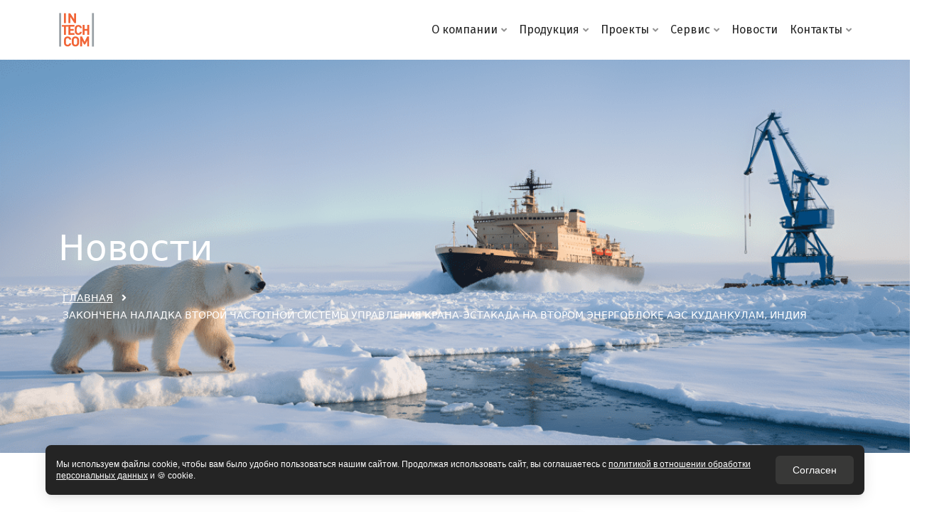

--- FILE ---
content_type: text/html; charset=UTF-8
request_url: https://intechcom.ru/zakonchena-naladka-vtoroj-chastotnoj-sistemy-upravleniya-krana-estakada-na-vtorom-energobloke-aes-kudankulam-indiya/
body_size: 103460
content:
<!DOCTYPE html>


<html lang="ru-RU">
<head>
<meta charset="UTF-8">
<meta name="viewport" content="width=device-width, initial-scale=1">
<meta name="yandex-verification" content="36863def0e34bb09" />
<link rel="profile" href="http://gmpg.org/xfn/11">
<link rel="pingback" href="https://intechcom.ru/xmlrpc.php">

<meta name='robots' content='index, follow, max-image-preview:large, max-snippet:-1, max-video-preview:-1' />

	<!-- This site is optimized with the Yoast SEO plugin v26.4 - https://yoast.com/wordpress/plugins/seo/ -->
	<title>Закончена наладка второй частотной системы управления крана-эстакада на втором энергоблоке АЭС Куданкулам, Индия - ИНТЕХКОМ</title>
	<link rel="canonical" href="https://intechcom.ru/zakonchena-naladka-vtoroj-chastotnoj-sistemy-upravleniya-krana-estakada-na-vtorom-energobloke-aes-kudankulam-indiya/" />
	<meta property="og:locale" content="ru_RU" />
	<meta property="og:type" content="article" />
	<meta property="og:title" content="Закончена наладка второй частотной системы управления крана-эстакада на втором энергоблоке АЭС Куданкулам, Индия - ИНТЕХКОМ" />
	<meta property="og:description" content="Компанией «Интехком» был разработан проект по автоматизации Крана-эстакады г/п. 350/190+32т для первого реакторного блока АЭС «Куданкулам». Кран осуществляет подъём (спуск) контейнеров с ядерным топливом весом 190т или тяжелого оборудования весом до 350т на приёмную площадку энергоблока, с которой осуществляется их дальнейшая транспортировка в реакторный отсек. Подробное описание работы крана вы можете найти в разделе &#8220;Проекты&#8221;.  [&hellip;]" />
	<meta property="og:url" content="https://intechcom.ru/zakonchena-naladka-vtoroj-chastotnoj-sistemy-upravleniya-krana-estakada-na-vtorom-energobloke-aes-kudankulam-indiya/" />
	<meta property="og:site_name" content="ИНТЕХКОМ" />
	<meta property="article:published_time" content="2010-03-20T06:10:10+00:00" />
	<meta property="article:modified_time" content="2024-09-09T19:49:09+00:00" />
	<meta name="author" content="admin" />
	<meta name="twitter:card" content="summary_large_image" />
	<meta name="twitter:label1" content="Написано автором" />
	<meta name="twitter:data1" content="admin" />
	<meta name="twitter:label2" content="Примерное время для чтения" />
	<meta name="twitter:data2" content="1 минута" />
	<script type="application/ld+json" class="yoast-schema-graph">{"@context":"https://schema.org","@graph":[{"@type":"WebPage","@id":"https://intechcom.ru/zakonchena-naladka-vtoroj-chastotnoj-sistemy-upravleniya-krana-estakada-na-vtorom-energobloke-aes-kudankulam-indiya/","url":"https://intechcom.ru/zakonchena-naladka-vtoroj-chastotnoj-sistemy-upravleniya-krana-estakada-na-vtorom-energobloke-aes-kudankulam-indiya/","name":"Закончена наладка второй частотной системы управления крана-эстакада на втором энергоблоке АЭС Куданкулам, Индия - ИНТЕХКОМ","isPartOf":{"@id":"https://intechcom.ru/#website"},"datePublished":"2010-03-20T06:10:10+00:00","dateModified":"2024-09-09T19:49:09+00:00","author":{"@id":"https://intechcom.ru/#/schema/person/64894f4538c03d499b5477da070b964b"},"breadcrumb":{"@id":"https://intechcom.ru/zakonchena-naladka-vtoroj-chastotnoj-sistemy-upravleniya-krana-estakada-na-vtorom-energobloke-aes-kudankulam-indiya/#breadcrumb"},"inLanguage":"ru-RU","potentialAction":[{"@type":"ReadAction","target":["https://intechcom.ru/zakonchena-naladka-vtoroj-chastotnoj-sistemy-upravleniya-krana-estakada-na-vtorom-energobloke-aes-kudankulam-indiya/"]}]},{"@type":"BreadcrumbList","@id":"https://intechcom.ru/zakonchena-naladka-vtoroj-chastotnoj-sistemy-upravleniya-krana-estakada-na-vtorom-energobloke-aes-kudankulam-indiya/#breadcrumb","itemListElement":[{"@type":"ListItem","position":1,"name":"Главная","item":"https://intechcom.ru/"},{"@type":"ListItem","position":2,"name":"Новости","item":"https://intechcom.ru/category/news/"},{"@type":"ListItem","position":3,"name":"Закончена наладка второй частотной системы управления крана-эстакада на втором энергоблоке АЭС Куданкулам, Индия"}]},{"@type":"WebSite","@id":"https://intechcom.ru/#website","url":"https://intechcom.ru/","name":"ИНТЕХКОМ","description":"системы автоматизации и приводы","potentialAction":[{"@type":"SearchAction","target":{"@type":"EntryPoint","urlTemplate":"https://intechcom.ru/?s={search_term_string}"},"query-input":{"@type":"PropertyValueSpecification","valueRequired":true,"valueName":"search_term_string"}}],"inLanguage":"ru-RU"},{"@type":"Person","@id":"https://intechcom.ru/#/schema/person/64894f4538c03d499b5477da070b964b","name":"admin","image":{"@type":"ImageObject","inLanguage":"ru-RU","@id":"https://intechcom.ru/#/schema/person/image/","url":"https://secure.gravatar.com/avatar/45d06f0cef915520aa211f51c64391f2db31b15293ceec0dbc9735668c2a3f13?s=96&d=mm&r=g","contentUrl":"https://secure.gravatar.com/avatar/45d06f0cef915520aa211f51c64391f2db31b15293ceec0dbc9735668c2a3f13?s=96&d=mm&r=g","caption":"admin"},"sameAs":["http://intechcom.ru"],"url":"https://intechcom.ru/author/admin/"}]}</script>
	<!-- / Yoast SEO plugin. -->


<link rel='dns-prefetch' href='//code.jivosite.com' />
<link rel='dns-prefetch' href='//fonts.googleapis.com' />
<link rel='dns-prefetch' href='//use.fontawesome.com' />
<link rel="alternate" type="application/rss+xml" title="ИНТЕХКОМ &raquo; Лента" href="https://intechcom.ru/feed/" />
<link rel="alternate" type="application/rss+xml" title="ИНТЕХКОМ &raquo; Лента комментариев" href="https://intechcom.ru/comments/feed/" />
<link rel="alternate" type="application/rss+xml" title="ИНТЕХКОМ &raquo; Лента комментариев к &laquo;Закончена наладка второй частотной системы управления крана-эстакада на втором энергоблоке АЭС Куданкулам, Индия&raquo;" href="https://intechcom.ru/zakonchena-naladka-vtoroj-chastotnoj-sistemy-upravleniya-krana-estakada-na-vtorom-energobloke-aes-kudankulam-indiya/feed/" />
<link rel="alternate" title="oEmbed (JSON)" type="application/json+oembed" href="https://intechcom.ru/wp-json/oembed/1.0/embed?url=https%3A%2F%2Fintechcom.ru%2Fzakonchena-naladka-vtoroj-chastotnoj-sistemy-upravleniya-krana-estakada-na-vtorom-energobloke-aes-kudankulam-indiya%2F" />
<link rel="alternate" title="oEmbed (XML)" type="text/xml+oembed" href="https://intechcom.ru/wp-json/oembed/1.0/embed?url=https%3A%2F%2Fintechcom.ru%2Fzakonchena-naladka-vtoroj-chastotnoj-sistemy-upravleniya-krana-estakada-na-vtorom-energobloke-aes-kudankulam-indiya%2F&#038;format=xml" />
		<style>
			.lazyload,
			.lazyloading {
				max-width: 100%;
			}
		</style>
		<style id='wp-img-auto-sizes-contain-inline-css' type='text/css'>
img:is([sizes=auto i],[sizes^="auto," i]){contain-intrinsic-size:3000px 1500px}
/*# sourceURL=wp-img-auto-sizes-contain-inline-css */
</style>
<link rel='stylesheet' id='gs-swiper-css' href='https://intechcom.ru/wp-content/plugins/gs-logo-slider/assets/libs/swiper-js/swiper.min.css?ver=3.7.9' type='text/css' media='all' />
<link rel='stylesheet' id='gs-tippyjs-css' href='https://intechcom.ru/wp-content/plugins/gs-logo-slider/assets/libs/tippyjs/tippy.css?ver=3.7.9' type='text/css' media='all' />
<link rel='stylesheet' id='gs-logo-public-css' href='https://intechcom.ru/wp-content/plugins/gs-logo-slider/assets/css/gs-logo.min.css?ver=3.7.9' type='text/css' media='all' />
<link rel='stylesheet' id='premium-addons-css' href='https://intechcom.ru/wp-content/plugins/premium-addons-for-elementor/assets/frontend/min-css/premium-addons.min.css?ver=4.11.48' type='text/css' media='all' />
<style id='wp-emoji-styles-inline-css' type='text/css'>

	img.wp-smiley, img.emoji {
		display: inline !important;
		border: none !important;
		box-shadow: none !important;
		height: 1em !important;
		width: 1em !important;
		margin: 0 0.07em !important;
		vertical-align: -0.1em !important;
		background: none !important;
		padding: 0 !important;
	}
/*# sourceURL=wp-emoji-styles-inline-css */
</style>
<link rel='stylesheet' id='wp-block-library-css' href='https://intechcom.ru/wp-includes/css/dist/block-library/style.min.css?ver=6.9' type='text/css' media='all' />
<style id='wp-block-heading-inline-css' type='text/css'>
h1:where(.wp-block-heading).has-background,h2:where(.wp-block-heading).has-background,h3:where(.wp-block-heading).has-background,h4:where(.wp-block-heading).has-background,h5:where(.wp-block-heading).has-background,h6:where(.wp-block-heading).has-background{padding:1.25em 2.375em}h1.has-text-align-left[style*=writing-mode]:where([style*=vertical-lr]),h1.has-text-align-right[style*=writing-mode]:where([style*=vertical-rl]),h2.has-text-align-left[style*=writing-mode]:where([style*=vertical-lr]),h2.has-text-align-right[style*=writing-mode]:where([style*=vertical-rl]),h3.has-text-align-left[style*=writing-mode]:where([style*=vertical-lr]),h3.has-text-align-right[style*=writing-mode]:where([style*=vertical-rl]),h4.has-text-align-left[style*=writing-mode]:where([style*=vertical-lr]),h4.has-text-align-right[style*=writing-mode]:where([style*=vertical-rl]),h5.has-text-align-left[style*=writing-mode]:where([style*=vertical-lr]),h5.has-text-align-right[style*=writing-mode]:where([style*=vertical-rl]),h6.has-text-align-left[style*=writing-mode]:where([style*=vertical-lr]),h6.has-text-align-right[style*=writing-mode]:where([style*=vertical-rl]){rotate:180deg}
/*# sourceURL=https://intechcom.ru/wp-includes/blocks/heading/style.min.css */
</style>
<style id='wp-block-latest-posts-inline-css' type='text/css'>
.wp-block-latest-posts{box-sizing:border-box}.wp-block-latest-posts.alignleft{margin-right:2em}.wp-block-latest-posts.alignright{margin-left:2em}.wp-block-latest-posts.wp-block-latest-posts__list{list-style:none}.wp-block-latest-posts.wp-block-latest-posts__list li{clear:both;overflow-wrap:break-word}.wp-block-latest-posts.is-grid{display:flex;flex-wrap:wrap}.wp-block-latest-posts.is-grid li{margin:0 1.25em 1.25em 0;width:100%}@media (min-width:600px){.wp-block-latest-posts.columns-2 li{width:calc(50% - .625em)}.wp-block-latest-posts.columns-2 li:nth-child(2n){margin-right:0}.wp-block-latest-posts.columns-3 li{width:calc(33.33333% - .83333em)}.wp-block-latest-posts.columns-3 li:nth-child(3n){margin-right:0}.wp-block-latest-posts.columns-4 li{width:calc(25% - .9375em)}.wp-block-latest-posts.columns-4 li:nth-child(4n){margin-right:0}.wp-block-latest-posts.columns-5 li{width:calc(20% - 1em)}.wp-block-latest-posts.columns-5 li:nth-child(5n){margin-right:0}.wp-block-latest-posts.columns-6 li{width:calc(16.66667% - 1.04167em)}.wp-block-latest-posts.columns-6 li:nth-child(6n){margin-right:0}}:root :where(.wp-block-latest-posts.is-grid){padding:0}:root :where(.wp-block-latest-posts.wp-block-latest-posts__list){padding-left:0}.wp-block-latest-posts__post-author,.wp-block-latest-posts__post-date{display:block;font-size:.8125em}.wp-block-latest-posts__post-excerpt,.wp-block-latest-posts__post-full-content{margin-bottom:1em;margin-top:.5em}.wp-block-latest-posts__featured-image a{display:inline-block}.wp-block-latest-posts__featured-image img{height:auto;max-width:100%;width:auto}.wp-block-latest-posts__featured-image.alignleft{float:left;margin-right:1em}.wp-block-latest-posts__featured-image.alignright{float:right;margin-left:1em}.wp-block-latest-posts__featured-image.aligncenter{margin-bottom:1em;text-align:center}
/*# sourceURL=https://intechcom.ru/wp-includes/blocks/latest-posts/style.min.css */
</style>
<style id='wp-block-group-inline-css' type='text/css'>
.wp-block-group{box-sizing:border-box}:where(.wp-block-group.wp-block-group-is-layout-constrained){position:relative}
/*# sourceURL=https://intechcom.ru/wp-includes/blocks/group/style.min.css */
</style>
<style id='global-styles-inline-css' type='text/css'>
:root{--wp--preset--aspect-ratio--square: 1;--wp--preset--aspect-ratio--4-3: 4/3;--wp--preset--aspect-ratio--3-4: 3/4;--wp--preset--aspect-ratio--3-2: 3/2;--wp--preset--aspect-ratio--2-3: 2/3;--wp--preset--aspect-ratio--16-9: 16/9;--wp--preset--aspect-ratio--9-16: 9/16;--wp--preset--color--black: #000000;--wp--preset--color--cyan-bluish-gray: #abb8c3;--wp--preset--color--white: #ffffff;--wp--preset--color--pale-pink: #f78da7;--wp--preset--color--vivid-red: #cf2e2e;--wp--preset--color--luminous-vivid-orange: #ff6900;--wp--preset--color--luminous-vivid-amber: #fcb900;--wp--preset--color--light-green-cyan: #7bdcb5;--wp--preset--color--vivid-green-cyan: #00d084;--wp--preset--color--pale-cyan-blue: #8ed1fc;--wp--preset--color--vivid-cyan-blue: #0693e3;--wp--preset--color--vivid-purple: #9b51e0;--wp--preset--gradient--vivid-cyan-blue-to-vivid-purple: linear-gradient(135deg,rgb(6,147,227) 0%,rgb(155,81,224) 100%);--wp--preset--gradient--light-green-cyan-to-vivid-green-cyan: linear-gradient(135deg,rgb(122,220,180) 0%,rgb(0,208,130) 100%);--wp--preset--gradient--luminous-vivid-amber-to-luminous-vivid-orange: linear-gradient(135deg,rgb(252,185,0) 0%,rgb(255,105,0) 100%);--wp--preset--gradient--luminous-vivid-orange-to-vivid-red: linear-gradient(135deg,rgb(255,105,0) 0%,rgb(207,46,46) 100%);--wp--preset--gradient--very-light-gray-to-cyan-bluish-gray: linear-gradient(135deg,rgb(238,238,238) 0%,rgb(169,184,195) 100%);--wp--preset--gradient--cool-to-warm-spectrum: linear-gradient(135deg,rgb(74,234,220) 0%,rgb(151,120,209) 20%,rgb(207,42,186) 40%,rgb(238,44,130) 60%,rgb(251,105,98) 80%,rgb(254,248,76) 100%);--wp--preset--gradient--blush-light-purple: linear-gradient(135deg,rgb(255,206,236) 0%,rgb(152,150,240) 100%);--wp--preset--gradient--blush-bordeaux: linear-gradient(135deg,rgb(254,205,165) 0%,rgb(254,45,45) 50%,rgb(107,0,62) 100%);--wp--preset--gradient--luminous-dusk: linear-gradient(135deg,rgb(255,203,112) 0%,rgb(199,81,192) 50%,rgb(65,88,208) 100%);--wp--preset--gradient--pale-ocean: linear-gradient(135deg,rgb(255,245,203) 0%,rgb(182,227,212) 50%,rgb(51,167,181) 100%);--wp--preset--gradient--electric-grass: linear-gradient(135deg,rgb(202,248,128) 0%,rgb(113,206,126) 100%);--wp--preset--gradient--midnight: linear-gradient(135deg,rgb(2,3,129) 0%,rgb(40,116,252) 100%);--wp--preset--font-size--small: 13px;--wp--preset--font-size--medium: 20px;--wp--preset--font-size--large: 36px;--wp--preset--font-size--x-large: 42px;--wp--preset--spacing--20: 0.44rem;--wp--preset--spacing--30: 0.67rem;--wp--preset--spacing--40: 1rem;--wp--preset--spacing--50: 1.5rem;--wp--preset--spacing--60: 2.25rem;--wp--preset--spacing--70: 3.38rem;--wp--preset--spacing--80: 5.06rem;--wp--preset--shadow--natural: 6px 6px 9px rgba(0, 0, 0, 0.2);--wp--preset--shadow--deep: 12px 12px 50px rgba(0, 0, 0, 0.4);--wp--preset--shadow--sharp: 6px 6px 0px rgba(0, 0, 0, 0.2);--wp--preset--shadow--outlined: 6px 6px 0px -3px rgb(255, 255, 255), 6px 6px rgb(0, 0, 0);--wp--preset--shadow--crisp: 6px 6px 0px rgb(0, 0, 0);}:where(.is-layout-flex){gap: 0.5em;}:where(.is-layout-grid){gap: 0.5em;}body .is-layout-flex{display: flex;}.is-layout-flex{flex-wrap: wrap;align-items: center;}.is-layout-flex > :is(*, div){margin: 0;}body .is-layout-grid{display: grid;}.is-layout-grid > :is(*, div){margin: 0;}:where(.wp-block-columns.is-layout-flex){gap: 2em;}:where(.wp-block-columns.is-layout-grid){gap: 2em;}:where(.wp-block-post-template.is-layout-flex){gap: 1.25em;}:where(.wp-block-post-template.is-layout-grid){gap: 1.25em;}.has-black-color{color: var(--wp--preset--color--black) !important;}.has-cyan-bluish-gray-color{color: var(--wp--preset--color--cyan-bluish-gray) !important;}.has-white-color{color: var(--wp--preset--color--white) !important;}.has-pale-pink-color{color: var(--wp--preset--color--pale-pink) !important;}.has-vivid-red-color{color: var(--wp--preset--color--vivid-red) !important;}.has-luminous-vivid-orange-color{color: var(--wp--preset--color--luminous-vivid-orange) !important;}.has-luminous-vivid-amber-color{color: var(--wp--preset--color--luminous-vivid-amber) !important;}.has-light-green-cyan-color{color: var(--wp--preset--color--light-green-cyan) !important;}.has-vivid-green-cyan-color{color: var(--wp--preset--color--vivid-green-cyan) !important;}.has-pale-cyan-blue-color{color: var(--wp--preset--color--pale-cyan-blue) !important;}.has-vivid-cyan-blue-color{color: var(--wp--preset--color--vivid-cyan-blue) !important;}.has-vivid-purple-color{color: var(--wp--preset--color--vivid-purple) !important;}.has-black-background-color{background-color: var(--wp--preset--color--black) !important;}.has-cyan-bluish-gray-background-color{background-color: var(--wp--preset--color--cyan-bluish-gray) !important;}.has-white-background-color{background-color: var(--wp--preset--color--white) !important;}.has-pale-pink-background-color{background-color: var(--wp--preset--color--pale-pink) !important;}.has-vivid-red-background-color{background-color: var(--wp--preset--color--vivid-red) !important;}.has-luminous-vivid-orange-background-color{background-color: var(--wp--preset--color--luminous-vivid-orange) !important;}.has-luminous-vivid-amber-background-color{background-color: var(--wp--preset--color--luminous-vivid-amber) !important;}.has-light-green-cyan-background-color{background-color: var(--wp--preset--color--light-green-cyan) !important;}.has-vivid-green-cyan-background-color{background-color: var(--wp--preset--color--vivid-green-cyan) !important;}.has-pale-cyan-blue-background-color{background-color: var(--wp--preset--color--pale-cyan-blue) !important;}.has-vivid-cyan-blue-background-color{background-color: var(--wp--preset--color--vivid-cyan-blue) !important;}.has-vivid-purple-background-color{background-color: var(--wp--preset--color--vivid-purple) !important;}.has-black-border-color{border-color: var(--wp--preset--color--black) !important;}.has-cyan-bluish-gray-border-color{border-color: var(--wp--preset--color--cyan-bluish-gray) !important;}.has-white-border-color{border-color: var(--wp--preset--color--white) !important;}.has-pale-pink-border-color{border-color: var(--wp--preset--color--pale-pink) !important;}.has-vivid-red-border-color{border-color: var(--wp--preset--color--vivid-red) !important;}.has-luminous-vivid-orange-border-color{border-color: var(--wp--preset--color--luminous-vivid-orange) !important;}.has-luminous-vivid-amber-border-color{border-color: var(--wp--preset--color--luminous-vivid-amber) !important;}.has-light-green-cyan-border-color{border-color: var(--wp--preset--color--light-green-cyan) !important;}.has-vivid-green-cyan-border-color{border-color: var(--wp--preset--color--vivid-green-cyan) !important;}.has-pale-cyan-blue-border-color{border-color: var(--wp--preset--color--pale-cyan-blue) !important;}.has-vivid-cyan-blue-border-color{border-color: var(--wp--preset--color--vivid-cyan-blue) !important;}.has-vivid-purple-border-color{border-color: var(--wp--preset--color--vivid-purple) !important;}.has-vivid-cyan-blue-to-vivid-purple-gradient-background{background: var(--wp--preset--gradient--vivid-cyan-blue-to-vivid-purple) !important;}.has-light-green-cyan-to-vivid-green-cyan-gradient-background{background: var(--wp--preset--gradient--light-green-cyan-to-vivid-green-cyan) !important;}.has-luminous-vivid-amber-to-luminous-vivid-orange-gradient-background{background: var(--wp--preset--gradient--luminous-vivid-amber-to-luminous-vivid-orange) !important;}.has-luminous-vivid-orange-to-vivid-red-gradient-background{background: var(--wp--preset--gradient--luminous-vivid-orange-to-vivid-red) !important;}.has-very-light-gray-to-cyan-bluish-gray-gradient-background{background: var(--wp--preset--gradient--very-light-gray-to-cyan-bluish-gray) !important;}.has-cool-to-warm-spectrum-gradient-background{background: var(--wp--preset--gradient--cool-to-warm-spectrum) !important;}.has-blush-light-purple-gradient-background{background: var(--wp--preset--gradient--blush-light-purple) !important;}.has-blush-bordeaux-gradient-background{background: var(--wp--preset--gradient--blush-bordeaux) !important;}.has-luminous-dusk-gradient-background{background: var(--wp--preset--gradient--luminous-dusk) !important;}.has-pale-ocean-gradient-background{background: var(--wp--preset--gradient--pale-ocean) !important;}.has-electric-grass-gradient-background{background: var(--wp--preset--gradient--electric-grass) !important;}.has-midnight-gradient-background{background: var(--wp--preset--gradient--midnight) !important;}.has-small-font-size{font-size: var(--wp--preset--font-size--small) !important;}.has-medium-font-size{font-size: var(--wp--preset--font-size--medium) !important;}.has-large-font-size{font-size: var(--wp--preset--font-size--large) !important;}.has-x-large-font-size{font-size: var(--wp--preset--font-size--x-large) !important;}
/*# sourceURL=global-styles-inline-css */
</style>

<style id='classic-theme-styles-inline-css' type='text/css'>
/*! This file is auto-generated */
.wp-block-button__link{color:#fff;background-color:#32373c;border-radius:9999px;box-shadow:none;text-decoration:none;padding:calc(.667em + 2px) calc(1.333em + 2px);font-size:1.125em}.wp-block-file__button{background:#32373c;color:#fff;text-decoration:none}
/*# sourceURL=/wp-includes/css/classic-themes.min.css */
</style>
<style id='font-awesome-svg-styles-default-inline-css' type='text/css'>
.svg-inline--fa {
  display: inline-block;
  height: 1em;
  overflow: visible;
  vertical-align: -.125em;
}
/*# sourceURL=font-awesome-svg-styles-default-inline-css */
</style>
<link rel='stylesheet' id='font-awesome-svg-styles-css' href='https://intechcom.ru/wp-content/uploads/font-awesome/v5.15.4/css/svg-with-js.css' type='text/css' media='all' />
<style id='font-awesome-svg-styles-inline-css' type='text/css'>
   .wp-block-font-awesome-icon svg::before,
   .wp-rich-text-font-awesome-icon svg::before {content: unset;}
/*# sourceURL=font-awesome-svg-styles-inline-css */
</style>
<link rel='stylesheet' id='contact-form-7-css' href='https://intechcom.ru/wp-content/plugins/contact-form-7/includes/css/styles.css?ver=6.1.3' type='text/css' media='all' />
<link rel='stylesheet' id='IstokWeb-css' href='https://fonts.googleapis.com/css2?family=Istok+Web%3Aital%2Cwght%400%2C400%3B0%2C700%3B1%2C400%3B1%2C700&#038;display=swap&#038;ver=6.9' type='text/css' media='all' />
<link rel='stylesheet' id='bootstrap-css' href='https://intechcom.ru/wp-content/themes/itsoft/assets/css/bootstrap.min.css?ver=6.9' type='text/css' media='all' />
<link rel='stylesheet' id='itsoft-fonts-css' href='https://fonts.googleapis.com/css?family=Fira+Sans%3A300%2C400%2C500%2C600%2C700%2C800%2C900%7CRubik%3A300%2C400%2C500%2C600%2C700%2C800%2C900&#038;subset=latin%2Clatin-ext&#038;ver=6.9' type='text/css' media='all' />
<link rel='stylesheet' id='venobox-css' href='https://intechcom.ru/wp-content/themes/itsoft/venobox/venobox.css?ver=6.9' type='text/css' media='all' />
<link rel='stylesheet' id='nivo-css' href='https://intechcom.ru/wp-content/themes/itsoft/assets/css/nivo-slider.css?ver=6.9' type='text/css' media='all' />
<link rel='stylesheet' id='animate-css' href='https://intechcom.ru/wp-content/themes/itsoft/assets/css/animate.css?ver=6.9' type='text/css' media='all' />
<link rel='stylesheet' id='slick-css' href='https://intechcom.ru/wp-content/themes/itsoft/assets/css/slick.css?ver=6.9' type='text/css' media='all' />
<link rel='stylesheet' id='owl-carousel-css' href='https://intechcom.ru/wp-content/themes/itsoft/assets/css/owl.carousel.css?ver=6.9' type='text/css' media='all' />
<link rel='stylesheet' id='owl-transitions-css' href='https://intechcom.ru/wp-content/themes/itsoft/assets/css/owl.transitions.css?ver=6.9' type='text/css' media='all' />
<link rel='stylesheet' id='fontawesome-css' href='https://intechcom.ru/wp-content/themes/itsoft/assets/css/font-awesome.min.css?ver=6.9' type='text/css' media='all' />
<link rel='stylesheet' id='meanmenu-css' href='https://intechcom.ru/wp-content/themes/itsoft/assets/css/meanmenu.min.css?ver=6.9' type='text/css' media='all' />
<link rel='stylesheet' id='itsoft-theme-default-css' href='https://intechcom.ru/wp-content/themes/itsoft/assets/css/theme-default.css?ver=6.9' type='text/css' media='all' />
<link rel='stylesheet' id='itsoft-widget-css' href='https://intechcom.ru/wp-content/themes/itsoft/assets/css/widget.css?ver=6.9' type='text/css' media='all' />
<link rel='stylesheet' id='itsoft-unittest-css' href='https://intechcom.ru/wp-content/themes/itsoft/assets/css/unittest.css?ver=6.9' type='text/css' media='all' />
<link rel='stylesheet' id='itsoft-style-css' href='https://intechcom.ru/wp-content/themes/itsoft/style.css?ver=6.9' type='text/css' media='all' />
<link rel='stylesheet' id='itsoft-responsive-css' href='https://intechcom.ru/wp-content/themes/itsoft/assets/css/responsive.css?ver=6.9' type='text/css' media='all' />
<link rel='stylesheet' id='font-awesome-official-css' href='https://use.fontawesome.com/releases/v5.15.4/css/all.css' type='text/css' media='all' integrity="sha384-DyZ88mC6Up2uqS4h/KRgHuoeGwBcD4Ng9SiP4dIRy0EXTlnuz47vAwmeGwVChigm" crossorigin="anonymous" />
<link rel='stylesheet' id='tablepress-default-css' href='https://intechcom.ru/wp-content/tablepress-combined.min.css?ver=2' type='text/css' media='all' />
<link rel='stylesheet' id='itsoft-breadcrumb-css' href='https://intechcom.ru/wp-content/themes/itsoft/assets/css/em-breadcrumb.css?ver=6.9' type='text/css' media='all' />
<style id='itsoft-breadcrumb-inline-css' type='text/css'>

					.logo img {
						height:50px;
						;
					}
					.logo a{
						margin-top:0px
					}
					.mean-container .mean-bar::before{
						content:"Интехком"						
					}											
               
/*# sourceURL=itsoft-breadcrumb-inline-css */
</style>
<link rel='stylesheet' id='font-awesome-official-v4shim-css' href='https://use.fontawesome.com/releases/v5.15.4/css/v4-shims.css' type='text/css' media='all' integrity="sha384-Vq76wejb3QJM4nDatBa5rUOve+9gkegsjCebvV/9fvXlGWo4HCMR4cJZjjcF6Viv" crossorigin="anonymous" />
<style id='font-awesome-official-v4shim-inline-css' type='text/css'>
@font-face {
font-family: "FontAwesome";
font-display: block;
src: url("https://use.fontawesome.com/releases/v5.15.4/webfonts/fa-brands-400.eot"),
		url("https://use.fontawesome.com/releases/v5.15.4/webfonts/fa-brands-400.eot?#iefix") format("embedded-opentype"),
		url("https://use.fontawesome.com/releases/v5.15.4/webfonts/fa-brands-400.woff2") format("woff2"),
		url("https://use.fontawesome.com/releases/v5.15.4/webfonts/fa-brands-400.woff") format("woff"),
		url("https://use.fontawesome.com/releases/v5.15.4/webfonts/fa-brands-400.ttf") format("truetype"),
		url("https://use.fontawesome.com/releases/v5.15.4/webfonts/fa-brands-400.svg#fontawesome") format("svg");
}

@font-face {
font-family: "FontAwesome";
font-display: block;
src: url("https://use.fontawesome.com/releases/v5.15.4/webfonts/fa-solid-900.eot"),
		url("https://use.fontawesome.com/releases/v5.15.4/webfonts/fa-solid-900.eot?#iefix") format("embedded-opentype"),
		url("https://use.fontawesome.com/releases/v5.15.4/webfonts/fa-solid-900.woff2") format("woff2"),
		url("https://use.fontawesome.com/releases/v5.15.4/webfonts/fa-solid-900.woff") format("woff"),
		url("https://use.fontawesome.com/releases/v5.15.4/webfonts/fa-solid-900.ttf") format("truetype"),
		url("https://use.fontawesome.com/releases/v5.15.4/webfonts/fa-solid-900.svg#fontawesome") format("svg");
}

@font-face {
font-family: "FontAwesome";
font-display: block;
src: url("https://use.fontawesome.com/releases/v5.15.4/webfonts/fa-regular-400.eot"),
		url("https://use.fontawesome.com/releases/v5.15.4/webfonts/fa-regular-400.eot?#iefix") format("embedded-opentype"),
		url("https://use.fontawesome.com/releases/v5.15.4/webfonts/fa-regular-400.woff2") format("woff2"),
		url("https://use.fontawesome.com/releases/v5.15.4/webfonts/fa-regular-400.woff") format("woff"),
		url("https://use.fontawesome.com/releases/v5.15.4/webfonts/fa-regular-400.ttf") format("truetype"),
		url("https://use.fontawesome.com/releases/v5.15.4/webfonts/fa-regular-400.svg#fontawesome") format("svg");
unicode-range: U+F004-F005,U+F007,U+F017,U+F022,U+F024,U+F02E,U+F03E,U+F044,U+F057-F059,U+F06E,U+F070,U+F075,U+F07B-F07C,U+F080,U+F086,U+F089,U+F094,U+F09D,U+F0A0,U+F0A4-F0A7,U+F0C5,U+F0C7-F0C8,U+F0E0,U+F0EB,U+F0F3,U+F0F8,U+F0FE,U+F111,U+F118-F11A,U+F11C,U+F133,U+F144,U+F146,U+F14A,U+F14D-F14E,U+F150-F152,U+F15B-F15C,U+F164-F165,U+F185-F186,U+F191-F192,U+F1AD,U+F1C1-F1C9,U+F1CD,U+F1D8,U+F1E3,U+F1EA,U+F1F6,U+F1F9,U+F20A,U+F247-F249,U+F24D,U+F254-F25B,U+F25D,U+F267,U+F271-F274,U+F279,U+F28B,U+F28D,U+F2B5-F2B6,U+F2B9,U+F2BB,U+F2BD,U+F2C1-F2C2,U+F2D0,U+F2D2,U+F2DC,U+F2ED,U+F328,U+F358-F35B,U+F3A5,U+F3D1,U+F410,U+F4AD;
}
/*# sourceURL=font-awesome-official-v4shim-inline-css */
</style>
<script type="text/javascript" src="https://intechcom.ru/wp-includes/js/jquery/jquery.min.js?ver=3.7.1" id="jquery-core-js"></script>
<script type="text/javascript" src="https://intechcom.ru/wp-includes/js/jquery/jquery-migrate.min.js?ver=3.4.1" id="jquery-migrate-js"></script>
<link rel="https://api.w.org/" href="https://intechcom.ru/wp-json/" /><link rel="alternate" title="JSON" type="application/json" href="https://intechcom.ru/wp-json/wp/v2/posts/7557" /><link rel="EditURI" type="application/rsd+xml" title="RSD" href="https://intechcom.ru/xmlrpc.php?rsd" />
<meta name="generator" content="WordPress 6.9" />
<link rel='shortlink' href='https://intechcom.ru/?p=7557' />
<meta name="generator" content="Redux 4.5.8" /><style type="text/css">
.feedzy-rss-link-icon:after {
	content: url("https://intechcom.ru/wp-content/plugins/feedzy-rss-feeds/img/external-link.png");
	margin-left: 3px;
}
</style>
				<script>
			document.documentElement.className = document.documentElement.className.replace('no-js', 'js');
		</script>
				<style>
			.no-js img.lazyload {
				display: none;
			}

			figure.wp-block-image img.lazyloading {
				min-width: 150px;
			}

			.lazyload,
			.lazyloading {
				--smush-placeholder-width: 100px;
				--smush-placeholder-aspect-ratio: 1/1;
				width: var(--smush-image-width, var(--smush-placeholder-width)) !important;
				aspect-ratio: var(--smush-image-aspect-ratio, var(--smush-placeholder-aspect-ratio)) !important;
			}

						.lazyload, .lazyloading {
				opacity: 0;
			}

			.lazyloaded {
				opacity: 1;
				transition: opacity 400ms;
				transition-delay: 0ms;
			}

					</style>
		<link rel="pingback" href="https://intechcom.ru/xmlrpc.php"><meta name="generator" content="Elementor 3.33.1; features: additional_custom_breakpoints; settings: css_print_method-external, google_font-enabled, font_display-auto">
			<style>
				.e-con.e-parent:nth-of-type(n+4):not(.e-lazyloaded):not(.e-no-lazyload),
				.e-con.e-parent:nth-of-type(n+4):not(.e-lazyloaded):not(.e-no-lazyload) * {
					background-image: none !important;
				}
				@media screen and (max-height: 1024px) {
					.e-con.e-parent:nth-of-type(n+3):not(.e-lazyloaded):not(.e-no-lazyload),
					.e-con.e-parent:nth-of-type(n+3):not(.e-lazyloaded):not(.e-no-lazyload) * {
						background-image: none !important;
					}
				}
				@media screen and (max-height: 640px) {
					.e-con.e-parent:nth-of-type(n+2):not(.e-lazyloaded):not(.e-no-lazyload),
					.e-con.e-parent:nth-of-type(n+2):not(.e-lazyloaded):not(.e-no-lazyload) * {
						background-image: none !important;
					}
				}
			</style>
			<meta name="generator" content="Powered by Slider Revolution 6.5.7 - responsive, Mobile-Friendly Slider Plugin for WordPress with comfortable drag and drop interface." />
<link rel="icon" href="https://intechcom.ru/wp-content/uploads/2021/12/cropped-logo-intechcom-32x32.png" sizes="32x32" />
<link rel="icon" href="https://intechcom.ru/wp-content/uploads/2021/12/cropped-logo-intechcom-192x192.png" sizes="192x192" />
<link rel="apple-touch-icon" href="https://intechcom.ru/wp-content/uploads/2021/12/cropped-logo-intechcom-180x180.png" />
<meta name="msapplication-TileImage" content="https://intechcom.ru/wp-content/uploads/2021/12/cropped-logo-intechcom-270x270.png" />
<script type="text/javascript">function setREVStartSize(e){
			//window.requestAnimationFrame(function() {				 
				window.RSIW = window.RSIW===undefined ? window.innerWidth : window.RSIW;	
				window.RSIH = window.RSIH===undefined ? window.innerHeight : window.RSIH;	
				try {								
					var pw = document.getElementById(e.c).parentNode.offsetWidth,
						newh;
					pw = pw===0 || isNaN(pw) ? window.RSIW : pw;
					e.tabw = e.tabw===undefined ? 0 : parseInt(e.tabw);
					e.thumbw = e.thumbw===undefined ? 0 : parseInt(e.thumbw);
					e.tabh = e.tabh===undefined ? 0 : parseInt(e.tabh);
					e.thumbh = e.thumbh===undefined ? 0 : parseInt(e.thumbh);
					e.tabhide = e.tabhide===undefined ? 0 : parseInt(e.tabhide);
					e.thumbhide = e.thumbhide===undefined ? 0 : parseInt(e.thumbhide);
					e.mh = e.mh===undefined || e.mh=="" || e.mh==="auto" ? 0 : parseInt(e.mh,0);		
					if(e.layout==="fullscreen" || e.l==="fullscreen") 						
						newh = Math.max(e.mh,window.RSIH);					
					else{					
						e.gw = Array.isArray(e.gw) ? e.gw : [e.gw];
						for (var i in e.rl) if (e.gw[i]===undefined || e.gw[i]===0) e.gw[i] = e.gw[i-1];					
						e.gh = e.el===undefined || e.el==="" || (Array.isArray(e.el) && e.el.length==0)? e.gh : e.el;
						e.gh = Array.isArray(e.gh) ? e.gh : [e.gh];
						for (var i in e.rl) if (e.gh[i]===undefined || e.gh[i]===0) e.gh[i] = e.gh[i-1];
											
						var nl = new Array(e.rl.length),
							ix = 0,						
							sl;					
						e.tabw = e.tabhide>=pw ? 0 : e.tabw;
						e.thumbw = e.thumbhide>=pw ? 0 : e.thumbw;
						e.tabh = e.tabhide>=pw ? 0 : e.tabh;
						e.thumbh = e.thumbhide>=pw ? 0 : e.thumbh;					
						for (var i in e.rl) nl[i] = e.rl[i]<window.RSIW ? 0 : e.rl[i];
						sl = nl[0];									
						for (var i in nl) if (sl>nl[i] && nl[i]>0) { sl = nl[i]; ix=i;}															
						var m = pw>(e.gw[ix]+e.tabw+e.thumbw) ? 1 : (pw-(e.tabw+e.thumbw)) / (e.gw[ix]);					
						newh =  (e.gh[ix] * m) + (e.tabh + e.thumbh);
					}
					var el = document.getElementById(e.c);
					if (el!==null && el) el.style.height = newh+"px";					
					el = document.getElementById(e.c+"_wrapper");
					if (el!==null && el) {
						el.style.height = newh+"px";
						el.style.display = "block";
					}
				} catch(e){
					console.log("Failure at Presize of Slider:" + e)
				}					   
			//});
		  };</script>
<style id="itsoft_opt-dynamic-css" title="dynamic-css" class="redux-options-output">.top-right-menu .social-icons li a:hover,
								.top-right-menu .social-icons li a i:hover,
								.top-address p a i,
								.top-address p span i
					{color:#f15c23;}.top-address.menu_18 span,.em-quearys-menu i{background-color:#f15c23;}.em-quearys-form{border-color:#f15c23;}
						.itsoft-header-top
					{background-color:#8ecae6;}
					.itsoft_nav_area.prefix,
					.hbg2
					{background-color:#023047;}.breadcumb-area,.breadcumb-blog-area{background-color:transparent;background-repeat:no-repeat;background-attachment:scroll;background-position:center center;background-image:url('https://intechcom.ru/wp-content/uploads/2025/12/hd_693f5905de1d8-1-scaled.png');background-size:cover;}.brpt h2,.breadcumb-inner h2{color:#ffffff;}
      .breadcumb-inner ul,     
      .breadcumb-inner li,
      .breadcumb-inner li a      
     {color:#ffffff;}.breadcumb-inner li:nth-last-child(-n+1){color:#ffffff;}
					.single-video::before
					{background-color:rgba(0,0,0,0.3);}</style><!-- Yandex.Metrika counter -->
<script type="text/javascript" >
   (function(m,e,t,r,i,k,a){m[i]=m[i]||function(){(m[i].a=m[i].a||[]).push(arguments)};
   m[i].l=1*new Date();k=e.createElement(t),a=e.getElementsByTagName(t)[0],k.async=1,k.src=r,a.parentNode.insertBefore(k,a)})
   (window, document, "script", "https://mc.yandex.ru/metrika/tag.js", "ym");

   ym(88545929, "init", {
        clickmap:true,
        trackLinks:true,
        accurateTrackBounce:true,
        webvisor:true
   });
</script>
<noscript><div><img src="https://mc.yandex.ru/watch/88545929" style="position:absolute; left:-9999px;" alt="" /></div></noscript>
<!-- /Yandex.Metrika counter -->

<link rel='stylesheet' id='rs-plugin-settings-css' href='https://intechcom.ru/wp-content/plugins/revslider/public/assets/css/rs6.css?ver=6.5.7' type='text/css' media='all' />
<style id='rs-plugin-settings-inline-css' type='text/css'>
#rs-demo-id {}
/*# sourceURL=rs-plugin-settings-inline-css */
</style>
</head>

<body class="wp-singular post-template-default single single-post postid-7557 single-format-standard wp-theme-itsoft elementor-default elementor-kit-6">


<!-- MAIN WRAPPER START -->
<div class="wrapper">
			<div class="em40_header_area_main">
	
<!-- HEADER TOP AREA -->
   
<div class="mobile_logo_area d-sm-block d-md-block d-lg-none">
	<div class="container">
		<div class="row">
			<div class="col-sm-12">
				
	  		<div class="mobile_menu_logo text-center">
			<a href="https://intechcom.ru/" title="ИНТЕХКОМ">
				<img data-src="https://intechcom.ru/wp-content/uploads/2021/11/logo-intechcom.svg" alt="ИНТЕХКОМ" src="[data-uri]" class="lazyload" />
			</a>		
		</div>
	  			</div>
		</div>
	</div>
</div>

  <!-- START HEADER MAIN MENU AREA -->
      
	<!-- HEADER TRANSPARENT MENU -->
   	
	
<!-- ================ REDUX strat ================ -->
	   <!-- HEADER DEFAULT MANU AREA -->
 	<div class="itsoft-main-menu d-md-none d-lg-block d-sm-none d-none">
		<div class="itsoft_nav_area">
			<div class="container">			
				<div class="row logo-left align-items-center">				
					<div class="col-md-3 col-sm-3 col-xs-4">
						
	  	  
		<div class="logo">
			<a class="main_sticky_main_l standard-logo" href="https://intechcom.ru/" title="ИНТЕХКОМ">
				<img data-src="https://intechcom.ru/wp-content/uploads/2021/11/logo-intechcom.svg" alt="ИНТЕХКОМ" src="[data-uri]" class="lazyload" />
			</a>
			<a class="main_sticky_l" href="https://intechcom.ru/" title="ИНТЕХКОМ">
				<img data-src="https://intechcom.ru/wp-content/uploads/2021/11/logo-intechcom-retina.svg" alt="ИНТЕХКОМ" src="[data-uri]" class="lazyload" />
			</a>			
		</div>	  

	  					</div>
					<div class="col-md-9 col-sm-9 col-xs-8">
						<nav class="itsoft_menu">						
							<ul id="menu-main-menu" class="sub-menu"><li id="menu-item-6998" class="menu-item menu-item-type-post_type menu-item-object-page menu-item-has-children menu-item-6998"><a href="https://intechcom.ru/about/">О компании</a>
<ul class="sub-menu">
	<li id="menu-item-11777" class="menu-item menu-item-type-post_type menu-item-object-page menu-item-11777"><a href="https://intechcom.ru/about/">О компании АО «Интехком»</a></li>
	<li id="menu-item-6999" class="menu-item menu-item-type-post_type menu-item-object-page menu-item-6999"><a href="https://intechcom.ru/about/seritfikaty/">Сертификаты</a></li>
	<li id="menu-item-10027" class="menu-item menu-item-type-post_type menu-item-object-page menu-item-10027"><a href="https://intechcom.ru/about/vakansii/">Вакансии</a></li>
	<li id="menu-item-10031" class="menu-item menu-item-type-post_type menu-item-object-page menu-item-10031"><a href="https://intechcom.ru/about/postavshhikam/">Поставщикам</a></li>
	<li id="menu-item-13053" class="menu-item menu-item-type-post_type menu-item-object-page menu-item-13053"><a href="https://intechcom.ru/intehkom-v-liczah-sotrudniki-o-kompanii/">“Интехком” в лицах: сотрудники о компании</a></li>
</ul>
</li>
<li id="menu-item-6333" class="menu-item menu-item-type-post_type menu-item-object-page menu-item-has-children menu-item-6333"><a href="https://intechcom.ru/production/">Продукция</a>
<ul class="sub-menu">
	<li id="menu-item-11078" class="menu-item menu-item-type-post_type menu-item-object-page menu-item-11078"><a href="https://intechcom.ru/production/distanczionnoe-upravlenie-kranom/">Дистанционное управление краном</a></li>
	<li id="menu-item-13098" class="menu-item menu-item-type-post_type menu-item-object-page menu-item-13098"><a href="https://intechcom.ru/production/kiberkran-avtomaticheskaya-rabota-i-udalennoe-upravlenie/">Киберкран – автоматическая работа и удаленное управление</a></li>
	<li id="menu-item-12092" class="menu-item menu-item-type-post_type menu-item-object-page menu-item-12092"><a href="https://intechcom.ru/production/distanczionnoe-upravlenie-kranom/trenazher-kranovshhika/">VR-тренажер крановщика SenSey</a></li>
	<li id="menu-item-12090" class="menu-item menu-item-type-post_type menu-item-object-page menu-item-12090"><a href="https://intechcom.ru/production/sistema-monitoringa-promyshlennogo-oborudovaniya-sauron/">Система мониторинга промышленного оборудования Sauron</a></li>
	<li id="menu-item-12089" class="menu-item menu-item-type-post_type menu-item-object-page menu-item-12089"><a href="https://intechcom.ru/production/koordinatnaya-zashhita-safeguard/">Координатная защита SafeGuard</a></li>
	<li id="menu-item-13085" class="menu-item menu-item-type-post_type menu-item-object-page menu-item-13085"><a href="https://intechcom.ru/production/linejka-preobrazovatelej-chastoty-in75/">Линейка преобразователей частоты IN75</a></li>
	<li id="menu-item-13072" class="menu-item menu-item-type-post_type menu-item-object-page menu-item-13072"><a href="https://intechcom.ru/production/preobrazovatel-chastoty-in570-vysokoproizvoditelnoe-universalnoe-reshenie-dlya-promyshlennosti/">Преобразователь частоты IN570</a></li>
	<li id="menu-item-7831" class="menu-item menu-item-type-post_type menu-item-object-page menu-item-7831"><a href="https://intechcom.ru/production/chastotnye-sistemy-upravleniya-ao-intehkom/">Частотные системы управления</a></li>
	<li id="menu-item-7817" class="menu-item menu-item-type-post_type menu-item-object-page menu-item-has-children menu-item-7817"><a href="https://intechcom.ru/production/kabiny-dlya-kranov/">Кабины для кранов</a>
	<ul class="sub-menu">
		<li id="menu-item-11079" class="menu-item menu-item-type-post_type menu-item-object-page menu-item-11079"><a href="https://intechcom.ru/production/kabiny-dlya-kranov/kabina-kozlovogo-krana/">Кабина козлового крана</a></li>
		<li id="menu-item-11080" class="menu-item menu-item-type-post_type menu-item-object-page menu-item-11080"><a href="https://intechcom.ru/production/kabiny-dlya-kranov/kabina-mostovogo-krana/">Кабина мостового крана</a></li>
	</ul>
</li>
	<li id="menu-item-7816" class="menu-item menu-item-type-post_type menu-item-object-page menu-item-7816"><a href="https://intechcom.ru/production/kranovye-kolonki/">Крановые колонки</a></li>
	<li id="menu-item-10594" class="menu-item menu-item-type-post_type menu-item-object-page menu-item-has-children menu-item-10594"><a href="https://intechcom.ru/production/produkcziya-inovance/">Продукция Inovance</a>
	<ul class="sub-menu">
		<li id="menu-item-11082" class="menu-item menu-item-type-post_type menu-item-object-page menu-item-has-children menu-item-11082"><a href="https://intechcom.ru/production/produkcziya-inovance/preobrazovateli-chastoty/">Частотные преобразователи INOVANCE</a>
		<ul class="sub-menu">
			<li id="menu-item-11548" class="menu-item menu-item-type-post_type menu-item-object-page menu-item-11548"><a href="https://intechcom.ru/production/produkcziya-inovance/preobrazovateli-chastoty/md290/">Преобразователь частоты Inovance MD290</a></li>
			<li id="menu-item-11396" class="menu-item menu-item-type-post_type menu-item-object-page menu-item-11396"><a href="https://intechcom.ru/production/produkcziya-inovance/preobrazovateli-chastoty/md310/">Преобразователь частоты Inovance MD310</a></li>
			<li id="menu-item-11252" class="menu-item menu-item-type-post_type menu-item-object-page menu-item-11252"><a href="https://intechcom.ru/production/produkcziya-inovance/preobrazovateli-chastoty/md500-plus/">Преобразователь частоты Inovance MD500 plus</a></li>
			<li id="menu-item-11081" class="menu-item menu-item-type-post_type menu-item-object-page menu-item-11081"><a href="https://intechcom.ru/production/produkcziya-inovance/preobrazovateli-chastoty/md520/">Преобразователь частоты Inovance MD520</a></li>
			<li id="menu-item-11166" class="menu-item menu-item-type-post_type menu-item-object-page menu-item-11166"><a href="https://intechcom.ru/production/produkcziya-inovance/preobrazovateli-chastoty/preobrazovatel-chastoty-cs710/">Преобразователь частоты Inovance CS710</a></li>
			<li id="menu-item-11397" class="menu-item menu-item-type-post_type menu-item-object-page menu-item-11397"><a href="https://intechcom.ru/production/produkcziya-inovance/preobrazovateli-chastoty/md810/">Преобразователь частоты Inovance MD810</a></li>
			<li id="menu-item-11178" class="menu-item menu-item-type-post_type menu-item-object-page menu-item-11178"><a href="https://intechcom.ru/production/produkcziya-inovance/preobrazovateli-chastoty/preobrazovatel-chastoty-md880/">Преобразователь частоты Inovance MD880</a></li>
		</ul>
</li>
		<li id="menu-item-11108" class="menu-item menu-item-type-post_type menu-item-object-page menu-item-has-children menu-item-11108"><a href="https://intechcom.ru/production/produkcziya-inovance/kontrollery-inovance/">Контроллеры Inovance</a>
		<ul class="sub-menu">
			<li id="menu-item-11183" class="menu-item menu-item-type-post_type menu-item-object-page menu-item-11183"><a href="https://intechcom.ru/production/produkcziya-inovance/kontrollery-inovance/kontroller-inovance-h3u/">Контроллер Inovance H3U  </a></li>
			<li id="menu-item-11395" class="menu-item menu-item-type-post_type menu-item-object-page menu-item-11395"><a href="https://intechcom.ru/production/produkcziya-inovance/kontrollery-inovance/h5u/">Контроллер Inovance H5U  </a></li>
			<li id="menu-item-11354" class="menu-item menu-item-type-post_type menu-item-object-page menu-item-11354"><a href="https://intechcom.ru/production/produkcziya-inovance/kontrollery-inovance/ac700/">Контроллер Inovance AC700  </a></li>
			<li id="menu-item-11355" class="menu-item menu-item-type-post_type menu-item-object-page menu-item-11355"><a href="https://intechcom.ru/production/produkcziya-inovance/kontrollery-inovance/am400/">Контроллер Inovance AM400</a></li>
			<li id="menu-item-11549" class="menu-item menu-item-type-post_type menu-item-object-page menu-item-11549"><a href="https://intechcom.ru/production/produkcziya-inovance/kontrollery-inovance/am600/">Контроллер Inovance AM600</a></li>
			<li id="menu-item-11550" class="menu-item menu-item-type-post_type menu-item-object-page menu-item-11550"><a href="https://intechcom.ru/production/produkcziya-inovance/kontrollery-inovance/gl20/">Модули расширения (ввода-вывода) GL20 от Inovance</a></li>
		</ul>
</li>
		<li id="menu-item-11420" class="menu-item menu-item-type-post_type menu-item-object-page menu-item-11420"><a href="https://intechcom.ru/production/produkcziya-inovance/hmi-paneli/">HMI-панели Inovance</a></li>
	</ul>
</li>
	<li id="menu-item-11555" class="menu-item menu-item-type-post_type menu-item-object-page menu-item-has-children menu-item-11555"><a href="https://intechcom.ru/production/hopewind/">Продукция Hopewind</a>
	<ul class="sub-menu">
		<li id="menu-item-11583" class="menu-item menu-item-type-post_type menu-item-object-page menu-item-has-children menu-item-11583"><a href="https://intechcom.ru/production/hopewind/preobrazovateli-chastoty/">Преобразователи частоты Hopewind</a>
		<ul class="sub-menu">
			<li id="menu-item-11582" class="menu-item menu-item-type-post_type menu-item-object-page menu-item-11582"><a href="https://intechcom.ru/production/hopewind/preobrazovateli-chastoty/hd2000/">Преобразователь частоты Hopewind HD2000</a></li>
			<li id="menu-item-11439" class="menu-item menu-item-type-post_type menu-item-object-page menu-item-11439"><a href="https://intechcom.ru/production/hopewind/preobrazovateli-chastoty/hd8000/">Преобразователь частоты Hopewind HD8000</a></li>
			<li id="menu-item-11594" class="menu-item menu-item-type-post_type menu-item-object-page menu-item-11594"><a href="https://intechcom.ru/production/hopewind/preobrazovateli-chastoty/preobrazovatel-chastoty-hopewind-hv500/">Преобразователь частоты Hopewind HV500</a></li>
			<li id="menu-item-11655" class="menu-item menu-item-type-post_type menu-item-object-page menu-item-11655"><a href="https://intechcom.ru/production/hopewind/preobrazovateli-chastoty/preobrazovatel-chastoty-hopewind-hv510/">Преобразователь частоты Hopewind HV510</a></li>
		</ul>
</li>
	</ul>
</li>
	<li id="menu-item-11631" class="menu-item menu-item-type-post_type menu-item-object-page menu-item-has-children menu-item-11631"><a href="https://intechcom.ru/production/wisdri/">Продукция Wisdri</a>
	<ul class="sub-menu">
		<li id="menu-item-11637" class="menu-item menu-item-type-post_type menu-item-object-page menu-item-has-children menu-item-11637"><a href="https://intechcom.ru/production/wisdri/preobrazovateli-chastoty-serii-wisdri-ec75/">Преобразователи частоты серии WISDRI EC75</a>
		<ul class="sub-menu">
			<li id="menu-item-11636" class="menu-item menu-item-type-post_type menu-item-object-page menu-item-11636"><a href="https://intechcom.ru/production/wisdri/preobrazovateli-chastoty-serii-wisdri-ec75/ec750/">Преобразователь частоты EC750</a></li>
		</ul>
</li>
	</ul>
</li>
</ul>
</li>
<li id="menu-item-6661" class="menu-item menu-item-type-post_type menu-item-object-page menu-item-has-children menu-item-6661"><a href="https://intechcom.ru/projects/">Проекты</a>
<ul class="sub-menu">
	<li id="menu-item-10438" class="menu-item menu-item-type-post_type menu-item-object-page menu-item-10438"><a href="https://intechcom.ru/projects/dopolnennaya-realnost-i-vr-proekty/">Дополненная реальность и VR-проекты</a></li>
	<li id="menu-item-11735" class="menu-item menu-item-type-post_type menu-item-object-page menu-item-11735"><a href="https://intechcom.ru/projects/kompyuternoe-zrenie-na-proizvodstve/">Компьютерное зрение в промышленности: примеры готовых проектов</a></li>
	<li id="menu-item-7402" class="menu-item menu-item-type-post_type menu-item-object-page menu-item-7402"><a href="https://intechcom.ru/projects/mashinostroenie-i-metallurgiya/">Машиностроение и металлургия</a></li>
	<li id="menu-item-6971" class="menu-item menu-item-type-post_type menu-item-object-page menu-item-6971"><a href="https://intechcom.ru/projects/podemno-transportnoe-oborudovanie/">Подъемно-транспортное оборудование</a></li>
	<li id="menu-item-6842" class="menu-item menu-item-type-post_type menu-item-object-page menu-item-6842"><a href="https://intechcom.ru/projects/oborudovanie-morskih-i-rechnyh-sudov/">Оборудование морских и речных судов</a></li>
	<li id="menu-item-6751" class="menu-item menu-item-type-post_type menu-item-object-page menu-item-6751"><a href="https://intechcom.ru/projects/kommunalnoe-hozyajstvo/">Коммунальное хозяйство</a></li>
	<li id="menu-item-6662" class="menu-item menu-item-type-post_type menu-item-object-page menu-item-6662"><a href="https://intechcom.ru/projects/reference-lists/">Референц-листы</a></li>
</ul>
</li>
<li id="menu-item-7172" class="menu-item menu-item-type-post_type menu-item-object-page menu-item-has-children menu-item-7172"><a href="https://intechcom.ru/service/">Сервис</a>
<ul class="sub-menu">
	<li id="menu-item-7173" class="menu-item menu-item-type-post_type menu-item-object-page menu-item-7173"><a href="https://intechcom.ru/service/remont-i-naladka-oborudovaniya/">Ремонт и наладка оборудования</a></li>
	<li id="menu-item-11251" class="menu-item menu-item-type-post_type menu-item-object-page menu-item-11251"><a href="https://intechcom.ru/service/modernizacziya-krana/">Модернизация крана</a></li>
	<li id="menu-item-11902" class="menu-item menu-item-type-post_type menu-item-object-page menu-item-11902"><a href="https://intechcom.ru/service/puskonaladochnye-raboty-dlya-kranov/">Пусконаладочные работы для кранов</a></li>
	<li id="menu-item-11683" class="menu-item menu-item-type-post_type menu-item-object-page menu-item-11683"><a href="https://intechcom.ru/service/avtomatizacziya-portalnogo-krana/">Автоматизация портального крана</a></li>
	<li id="menu-item-11652" class="menu-item menu-item-type-post_type menu-item-object-page menu-item-11652"><a href="https://intechcom.ru/service/avtomatizacziya-kozlovogo-krana/">Автоматизация козлового крана</a></li>
	<li id="menu-item-11688" class="menu-item menu-item-type-post_type menu-item-object-page menu-item-11688"><a href="https://intechcom.ru/service/avtomatizacziya-grejfernogo-krana/">Автоматизация грейферного крана </a></li>
	<li id="menu-item-11709" class="menu-item menu-item-type-post_type menu-item-object-page menu-item-11709"><a href="https://intechcom.ru/service/avtomatizacziya-mostovogo-krana/">Автоматизация мостового крана </a></li>
	<li id="menu-item-11728" class="menu-item menu-item-type-post_type menu-item-object-page menu-item-11728"><a href="https://intechcom.ru/service/krany-s-relejno-kontaktornoj-sistemoj-upravleniya/">Краны с релейно-контакторной системой управления</a></li>
	<li id="menu-item-11729" class="menu-item menu-item-type-post_type menu-item-object-page menu-item-11729"><a href="https://intechcom.ru/service/podemnyj-kran-i-gruzopodemnoe-oborudovanie/">Подъемный кран и грузоподъемное оборудование</a></li>
	<li id="menu-item-11291" class="menu-item menu-item-type-post_type menu-item-object-page menu-item-11291"><a href="https://intechcom.ru/service/energosberegayushhie-tehnologii/">Энергосберегающие технологии</a></li>
	<li id="menu-item-7185" class="menu-item menu-item-type-post_type menu-item-object-page menu-item-7185"><a href="https://intechcom.ru/service/sklad-zapasnyh-chastej/">Склад</a></li>
</ul>
</li>
<li id="menu-item-7453" class="menu-item menu-item-type-post_type menu-item-object-page menu-item-7453"><a href="https://intechcom.ru/news/">Новости</a></li>
<li id="menu-item-9361" class="menu-item menu-item-type-post_type menu-item-object-page menu-item-has-children menu-item-9361"><a href="https://intechcom.ru/kontakty/">Контакты</a>
<ul class="sub-menu">
	<li id="menu-item-6271" class="menu-item menu-item-type-post_type menu-item-object-page menu-item-6271"><a href="https://intechcom.ru/kontakty/contact-moscow/">Москва</a></li>
	<li id="menu-item-6299" class="menu-item menu-item-type-post_type menu-item-object-page menu-item-6299"><a href="https://intechcom.ru/kontakty/contact-dudinka/">Дудинка</a></li>
	<li id="menu-item-9349" class="menu-item menu-item-type-post_type menu-item-object-page menu-item-9349"><a href="https://intechcom.ru/kontakty/ofis-intehkom-v-lipeczke/">Липецк</a></li>
	<li id="menu-item-9350" class="menu-item menu-item-type-post_type menu-item-object-page menu-item-9350"><a href="https://intechcom.ru/kontakty/ofis-intehkom-v-ekaterinburge/">Екатеринбург</a></li>
	<li id="menu-item-10636" class="menu-item menu-item-type-post_type menu-item-object-page menu-item-10636"><a href="https://intechcom.ru/kontakty/ofis-intehkoma-v-chelyabinske/">Челябинск</a></li>
</ul>
</li>
</ul>						</nav>				
					</div>
				</div>
			</div>	
		</div>			
	</div>	
      
   	 
	<!-- MOBILE MENU AREA -->
	<div class="home-2 mbm d-sm-block d-md-block d-lg-none header_area main-menu-area">
		<div class="menu_area mobile-menu trp_nav_area">
			<nav>
				<ul id="menu-main-menu-1" class="main-menu clearfix"><li class="menu-item menu-item-type-post_type menu-item-object-page menu-item-has-children menu-item-6998"><a href="https://intechcom.ru/about/">О компании</a>
<ul class="sub-menu">
	<li class="menu-item menu-item-type-post_type menu-item-object-page menu-item-11777"><a href="https://intechcom.ru/about/">О компании АО «Интехком»</a></li>
	<li class="menu-item menu-item-type-post_type menu-item-object-page menu-item-6999"><a href="https://intechcom.ru/about/seritfikaty/">Сертификаты</a></li>
	<li class="menu-item menu-item-type-post_type menu-item-object-page menu-item-10027"><a href="https://intechcom.ru/about/vakansii/">Вакансии</a></li>
	<li class="menu-item menu-item-type-post_type menu-item-object-page menu-item-10031"><a href="https://intechcom.ru/about/postavshhikam/">Поставщикам</a></li>
	<li class="menu-item menu-item-type-post_type menu-item-object-page menu-item-13053"><a href="https://intechcom.ru/intehkom-v-liczah-sotrudniki-o-kompanii/">“Интехком” в лицах: сотрудники о компании</a></li>
</ul>
</li>
<li class="menu-item menu-item-type-post_type menu-item-object-page menu-item-has-children menu-item-6333"><a href="https://intechcom.ru/production/">Продукция</a>
<ul class="sub-menu">
	<li class="menu-item menu-item-type-post_type menu-item-object-page menu-item-11078"><a href="https://intechcom.ru/production/distanczionnoe-upravlenie-kranom/">Дистанционное управление краном</a></li>
	<li class="menu-item menu-item-type-post_type menu-item-object-page menu-item-13098"><a href="https://intechcom.ru/production/kiberkran-avtomaticheskaya-rabota-i-udalennoe-upravlenie/">Киберкран – автоматическая работа и удаленное управление</a></li>
	<li class="menu-item menu-item-type-post_type menu-item-object-page menu-item-12092"><a href="https://intechcom.ru/production/distanczionnoe-upravlenie-kranom/trenazher-kranovshhika/">VR-тренажер крановщика SenSey</a></li>
	<li class="menu-item menu-item-type-post_type menu-item-object-page menu-item-12090"><a href="https://intechcom.ru/production/sistema-monitoringa-promyshlennogo-oborudovaniya-sauron/">Система мониторинга промышленного оборудования Sauron</a></li>
	<li class="menu-item menu-item-type-post_type menu-item-object-page menu-item-12089"><a href="https://intechcom.ru/production/koordinatnaya-zashhita-safeguard/">Координатная защита SafeGuard</a></li>
	<li class="menu-item menu-item-type-post_type menu-item-object-page menu-item-13085"><a href="https://intechcom.ru/production/linejka-preobrazovatelej-chastoty-in75/">Линейка преобразователей частоты IN75</a></li>
	<li class="menu-item menu-item-type-post_type menu-item-object-page menu-item-13072"><a href="https://intechcom.ru/production/preobrazovatel-chastoty-in570-vysokoproizvoditelnoe-universalnoe-reshenie-dlya-promyshlennosti/">Преобразователь частоты IN570</a></li>
	<li class="menu-item menu-item-type-post_type menu-item-object-page menu-item-7831"><a href="https://intechcom.ru/production/chastotnye-sistemy-upravleniya-ao-intehkom/">Частотные системы управления</a></li>
	<li class="menu-item menu-item-type-post_type menu-item-object-page menu-item-has-children menu-item-7817"><a href="https://intechcom.ru/production/kabiny-dlya-kranov/">Кабины для кранов</a>
	<ul class="sub-menu">
		<li class="menu-item menu-item-type-post_type menu-item-object-page menu-item-11079"><a href="https://intechcom.ru/production/kabiny-dlya-kranov/kabina-kozlovogo-krana/">Кабина козлового крана</a></li>
		<li class="menu-item menu-item-type-post_type menu-item-object-page menu-item-11080"><a href="https://intechcom.ru/production/kabiny-dlya-kranov/kabina-mostovogo-krana/">Кабина мостового крана</a></li>
	</ul>
</li>
	<li class="menu-item menu-item-type-post_type menu-item-object-page menu-item-7816"><a href="https://intechcom.ru/production/kranovye-kolonki/">Крановые колонки</a></li>
	<li class="menu-item menu-item-type-post_type menu-item-object-page menu-item-has-children menu-item-10594"><a href="https://intechcom.ru/production/produkcziya-inovance/">Продукция Inovance</a>
	<ul class="sub-menu">
		<li class="menu-item menu-item-type-post_type menu-item-object-page menu-item-has-children menu-item-11082"><a href="https://intechcom.ru/production/produkcziya-inovance/preobrazovateli-chastoty/">Частотные преобразователи INOVANCE</a>
		<ul class="sub-menu">
			<li class="menu-item menu-item-type-post_type menu-item-object-page menu-item-11548"><a href="https://intechcom.ru/production/produkcziya-inovance/preobrazovateli-chastoty/md290/">Преобразователь частоты Inovance MD290</a></li>
			<li class="menu-item menu-item-type-post_type menu-item-object-page menu-item-11396"><a href="https://intechcom.ru/production/produkcziya-inovance/preobrazovateli-chastoty/md310/">Преобразователь частоты Inovance MD310</a></li>
			<li class="menu-item menu-item-type-post_type menu-item-object-page menu-item-11252"><a href="https://intechcom.ru/production/produkcziya-inovance/preobrazovateli-chastoty/md500-plus/">Преобразователь частоты Inovance MD500 plus</a></li>
			<li class="menu-item menu-item-type-post_type menu-item-object-page menu-item-11081"><a href="https://intechcom.ru/production/produkcziya-inovance/preobrazovateli-chastoty/md520/">Преобразователь частоты Inovance MD520</a></li>
			<li class="menu-item menu-item-type-post_type menu-item-object-page menu-item-11166"><a href="https://intechcom.ru/production/produkcziya-inovance/preobrazovateli-chastoty/preobrazovatel-chastoty-cs710/">Преобразователь частоты Inovance CS710</a></li>
			<li class="menu-item menu-item-type-post_type menu-item-object-page menu-item-11397"><a href="https://intechcom.ru/production/produkcziya-inovance/preobrazovateli-chastoty/md810/">Преобразователь частоты Inovance MD810</a></li>
			<li class="menu-item menu-item-type-post_type menu-item-object-page menu-item-11178"><a href="https://intechcom.ru/production/produkcziya-inovance/preobrazovateli-chastoty/preobrazovatel-chastoty-md880/">Преобразователь частоты Inovance MD880</a></li>
		</ul>
</li>
		<li class="menu-item menu-item-type-post_type menu-item-object-page menu-item-has-children menu-item-11108"><a href="https://intechcom.ru/production/produkcziya-inovance/kontrollery-inovance/">Контроллеры Inovance</a>
		<ul class="sub-menu">
			<li class="menu-item menu-item-type-post_type menu-item-object-page menu-item-11183"><a href="https://intechcom.ru/production/produkcziya-inovance/kontrollery-inovance/kontroller-inovance-h3u/">Контроллер Inovance H3U  </a></li>
			<li class="menu-item menu-item-type-post_type menu-item-object-page menu-item-11395"><a href="https://intechcom.ru/production/produkcziya-inovance/kontrollery-inovance/h5u/">Контроллер Inovance H5U  </a></li>
			<li class="menu-item menu-item-type-post_type menu-item-object-page menu-item-11354"><a href="https://intechcom.ru/production/produkcziya-inovance/kontrollery-inovance/ac700/">Контроллер Inovance AC700  </a></li>
			<li class="menu-item menu-item-type-post_type menu-item-object-page menu-item-11355"><a href="https://intechcom.ru/production/produkcziya-inovance/kontrollery-inovance/am400/">Контроллер Inovance AM400</a></li>
			<li class="menu-item menu-item-type-post_type menu-item-object-page menu-item-11549"><a href="https://intechcom.ru/production/produkcziya-inovance/kontrollery-inovance/am600/">Контроллер Inovance AM600</a></li>
			<li class="menu-item menu-item-type-post_type menu-item-object-page menu-item-11550"><a href="https://intechcom.ru/production/produkcziya-inovance/kontrollery-inovance/gl20/">Модули расширения (ввода-вывода) GL20 от Inovance</a></li>
		</ul>
</li>
		<li class="menu-item menu-item-type-post_type menu-item-object-page menu-item-11420"><a href="https://intechcom.ru/production/produkcziya-inovance/hmi-paneli/">HMI-панели Inovance</a></li>
	</ul>
</li>
	<li class="menu-item menu-item-type-post_type menu-item-object-page menu-item-has-children menu-item-11555"><a href="https://intechcom.ru/production/hopewind/">Продукция Hopewind</a>
	<ul class="sub-menu">
		<li class="menu-item menu-item-type-post_type menu-item-object-page menu-item-has-children menu-item-11583"><a href="https://intechcom.ru/production/hopewind/preobrazovateli-chastoty/">Преобразователи частоты Hopewind</a>
		<ul class="sub-menu">
			<li class="menu-item menu-item-type-post_type menu-item-object-page menu-item-11582"><a href="https://intechcom.ru/production/hopewind/preobrazovateli-chastoty/hd2000/">Преобразователь частоты Hopewind HD2000</a></li>
			<li class="menu-item menu-item-type-post_type menu-item-object-page menu-item-11439"><a href="https://intechcom.ru/production/hopewind/preobrazovateli-chastoty/hd8000/">Преобразователь частоты Hopewind HD8000</a></li>
			<li class="menu-item menu-item-type-post_type menu-item-object-page menu-item-11594"><a href="https://intechcom.ru/production/hopewind/preobrazovateli-chastoty/preobrazovatel-chastoty-hopewind-hv500/">Преобразователь частоты Hopewind HV500</a></li>
			<li class="menu-item menu-item-type-post_type menu-item-object-page menu-item-11655"><a href="https://intechcom.ru/production/hopewind/preobrazovateli-chastoty/preobrazovatel-chastoty-hopewind-hv510/">Преобразователь частоты Hopewind HV510</a></li>
		</ul>
</li>
	</ul>
</li>
	<li class="menu-item menu-item-type-post_type menu-item-object-page menu-item-has-children menu-item-11631"><a href="https://intechcom.ru/production/wisdri/">Продукция Wisdri</a>
	<ul class="sub-menu">
		<li class="menu-item menu-item-type-post_type menu-item-object-page menu-item-has-children menu-item-11637"><a href="https://intechcom.ru/production/wisdri/preobrazovateli-chastoty-serii-wisdri-ec75/">Преобразователи частоты серии WISDRI EC75</a>
		<ul class="sub-menu">
			<li class="menu-item menu-item-type-post_type menu-item-object-page menu-item-11636"><a href="https://intechcom.ru/production/wisdri/preobrazovateli-chastoty-serii-wisdri-ec75/ec750/">Преобразователь частоты EC750</a></li>
		</ul>
</li>
	</ul>
</li>
</ul>
</li>
<li class="menu-item menu-item-type-post_type menu-item-object-page menu-item-has-children menu-item-6661"><a href="https://intechcom.ru/projects/">Проекты</a>
<ul class="sub-menu">
	<li class="menu-item menu-item-type-post_type menu-item-object-page menu-item-10438"><a href="https://intechcom.ru/projects/dopolnennaya-realnost-i-vr-proekty/">Дополненная реальность и VR-проекты</a></li>
	<li class="menu-item menu-item-type-post_type menu-item-object-page menu-item-11735"><a href="https://intechcom.ru/projects/kompyuternoe-zrenie-na-proizvodstve/">Компьютерное зрение в промышленности: примеры готовых проектов</a></li>
	<li class="menu-item menu-item-type-post_type menu-item-object-page menu-item-7402"><a href="https://intechcom.ru/projects/mashinostroenie-i-metallurgiya/">Машиностроение и металлургия</a></li>
	<li class="menu-item menu-item-type-post_type menu-item-object-page menu-item-6971"><a href="https://intechcom.ru/projects/podemno-transportnoe-oborudovanie/">Подъемно-транспортное оборудование</a></li>
	<li class="menu-item menu-item-type-post_type menu-item-object-page menu-item-6842"><a href="https://intechcom.ru/projects/oborudovanie-morskih-i-rechnyh-sudov/">Оборудование морских и речных судов</a></li>
	<li class="menu-item menu-item-type-post_type menu-item-object-page menu-item-6751"><a href="https://intechcom.ru/projects/kommunalnoe-hozyajstvo/">Коммунальное хозяйство</a></li>
	<li class="menu-item menu-item-type-post_type menu-item-object-page menu-item-6662"><a href="https://intechcom.ru/projects/reference-lists/">Референц-листы</a></li>
</ul>
</li>
<li class="menu-item menu-item-type-post_type menu-item-object-page menu-item-has-children menu-item-7172"><a href="https://intechcom.ru/service/">Сервис</a>
<ul class="sub-menu">
	<li class="menu-item menu-item-type-post_type menu-item-object-page menu-item-7173"><a href="https://intechcom.ru/service/remont-i-naladka-oborudovaniya/">Ремонт и наладка оборудования</a></li>
	<li class="menu-item menu-item-type-post_type menu-item-object-page menu-item-11251"><a href="https://intechcom.ru/service/modernizacziya-krana/">Модернизация крана</a></li>
	<li class="menu-item menu-item-type-post_type menu-item-object-page menu-item-11902"><a href="https://intechcom.ru/service/puskonaladochnye-raboty-dlya-kranov/">Пусконаладочные работы для кранов</a></li>
	<li class="menu-item menu-item-type-post_type menu-item-object-page menu-item-11683"><a href="https://intechcom.ru/service/avtomatizacziya-portalnogo-krana/">Автоматизация портального крана</a></li>
	<li class="menu-item menu-item-type-post_type menu-item-object-page menu-item-11652"><a href="https://intechcom.ru/service/avtomatizacziya-kozlovogo-krana/">Автоматизация козлового крана</a></li>
	<li class="menu-item menu-item-type-post_type menu-item-object-page menu-item-11688"><a href="https://intechcom.ru/service/avtomatizacziya-grejfernogo-krana/">Автоматизация грейферного крана </a></li>
	<li class="menu-item menu-item-type-post_type menu-item-object-page menu-item-11709"><a href="https://intechcom.ru/service/avtomatizacziya-mostovogo-krana/">Автоматизация мостового крана </a></li>
	<li class="menu-item menu-item-type-post_type menu-item-object-page menu-item-11728"><a href="https://intechcom.ru/service/krany-s-relejno-kontaktornoj-sistemoj-upravleniya/">Краны с релейно-контакторной системой управления</a></li>
	<li class="menu-item menu-item-type-post_type menu-item-object-page menu-item-11729"><a href="https://intechcom.ru/service/podemnyj-kran-i-gruzopodemnoe-oborudovanie/">Подъемный кран и грузоподъемное оборудование</a></li>
	<li class="menu-item menu-item-type-post_type menu-item-object-page menu-item-11291"><a href="https://intechcom.ru/service/energosberegayushhie-tehnologii/">Энергосберегающие технологии</a></li>
	<li class="menu-item menu-item-type-post_type menu-item-object-page menu-item-7185"><a href="https://intechcom.ru/service/sklad-zapasnyh-chastej/">Склад</a></li>
</ul>
</li>
<li class="menu-item menu-item-type-post_type menu-item-object-page menu-item-7453"><a href="https://intechcom.ru/news/">Новости</a></li>
<li class="menu-item menu-item-type-post_type menu-item-object-page menu-item-has-children menu-item-9361"><a href="https://intechcom.ru/kontakty/">Контакты</a>
<ul class="sub-menu">
	<li class="menu-item menu-item-type-post_type menu-item-object-page menu-item-6271"><a href="https://intechcom.ru/kontakty/contact-moscow/">Москва</a></li>
	<li class="menu-item menu-item-type-post_type menu-item-object-page menu-item-6299"><a href="https://intechcom.ru/kontakty/contact-dudinka/">Дудинка</a></li>
	<li class="menu-item menu-item-type-post_type menu-item-object-page menu-item-9349"><a href="https://intechcom.ru/kontakty/ofis-intehkom-v-lipeczke/">Липецк</a></li>
	<li class="menu-item menu-item-type-post_type menu-item-object-page menu-item-9350"><a href="https://intechcom.ru/kontakty/ofis-intehkom-v-ekaterinburge/">Екатеринбург</a></li>
	<li class="menu-item menu-item-type-post_type menu-item-object-page menu-item-10636"><a href="https://intechcom.ru/kontakty/ofis-intehkoma-v-chelyabinske/">Челябинск</a></li>
</ul>
</li>
</ul>			</nav>
		</div>					
	</div>			
	<!-- END MOBILE MENU AREA  -->
</div>			<!-- BLOG BREADCUMB START -->
		<div class="breadcumb-area">
			<div class="container">				
				<div class="row">
					<div class="col-md-12">						
						<div class="breadcumb-inner">
							<h2>Новости</h2>
							<ul><li><a href="https://intechcom.ru/">Главная</a></li><li><i class="fa fa-angle-right"></i></li><li>Закончена наладка второй частотной системы управления крана-эстакада на втором энергоблоке АЭС Куданкулам, Индия</li></ul>							
						</div>	
					</div>
				</div>
			</div>
		</div>		
	<!-- BLOG AREA START -->
<div class="itsoft-blog-area  em-single-page-comment single-blog-details">
	<div class="container">				
		<div class="row">						
			<div class="col-lg-8 col-md-12  col-sm-12 col-xs-12 blog-lr">
																	 
																				
		<div class="itsoft-single-blog-details">
						<div class="itsoft-single-blog-details-inner">
							<div class="appco-single-blog-title blog-page-title">
					<h1 class="single-blog-title">Закончена наладка второй частотной системы управления крана-эстакада на втором энергоблоке АЭС Куданкулам, Индия</h1>	
				</div>
				<!-- BLOG POST META  -->
				<div class="itsoft-blog-meta txp-meta">
					<div class="itsoft-blog-meta-left">
                       	<span>20.03.2010</span>
					</div>	
				</div>
						
						<div class="itsoft-single-blog-content">
				<div class="single-blog-content">
					<p>Компанией «Интехком» был разработан проект по автоматизации Крана-эстакады г/п. 350/190+32т для первого реакторного блока АЭС «Куданкулам». Кран осуществляет подъём (спуск) контейнеров с ядерным топливом весом 190т или тяжелого оборудования весом до 350т на приёмную площадку энергоблока, с которой осуществляется их дальнейшая транспортировка в реакторный отсек.</p>
<p><a href="https://intechcom.ru/projects/podemno-transportnoe-oborudovanie/kran-estakada-na-atomnoj-stanczii-kudankulam/">Подробное описание работы крана</a> вы можете найти в разделе &#8220;Проекты&#8221;. </p>
<p>&nbsp;</p>					<div class="page-list-single">						
											
											
					</div>
				</div>
			</div>
							
				
				<div class="itsoft-blog-social">
					<div class="itsoft-single-icon">
										</div>
				</div>
				
			
		</div>
		</div>
		

	<div id="comments" class="comments-area">
	</div><!-- #comments -->
													</div>
			<div class="col-lg-4 col-md-12  col-sm-12  sidebar-right content-widget pdsr">
				<div class="blog-left-side">
					<div id="block-3" class="widget widget_block">
<div class="wp-block-group"><div class="wp-block-group__inner-container is-layout-flow wp-block-group-is-layout-flow">
<h2 class="wp-block-heading">Последние новости</h2>


<ul class="wp-block-latest-posts__list wp-block-latest-posts"><li><a class="wp-block-latest-posts__post-title" href="https://intechcom.ru/smi-o-kiberkrane/">СМИ о киберкране</a></li>
<li><a class="wp-block-latest-posts__post-title" href="https://intechcom.ru/vpervye-v-rossii-kiberkran-kotorym-mozhno-upravlyat-za-1000-km/">Впервые в России: киберкран, которым можно управлять за 1000 км</a></li>
<li><a class="wp-block-latest-posts__post-title" href="https://intechcom.ru/kiberkran-na-stroitelstve-bolniczy-budushhego/">Киберкран на строительстве больницы будущего</a></li>
<li><a class="wp-block-latest-posts__post-title" href="https://intechcom.ru/kiberkran-na-vystavke-metal-ekspo2025/">Киберкран на выставке «Металл-Экспо&#8217;2025»</a></li>
<li><a class="wp-block-latest-posts__post-title" href="https://intechcom.ru/intehkom-zapuskaet-linejku-elektrotehnicheskogo-oborudovaniya/">«Интехком» запускает линейку электротехнического оборудования</a></li>
</ul></div></div>
</div>				</div>
			</div>	
		</div>	
	</div>
</div>
<!-- END BLOG AREA START -->						
		
			
	
	
					
		<!-- FOOTER MIDDLE AREA -->
												<div class="footer-middle"> 
						<div class="container">
							<div class="row">
																																			<div class="col-sm-12 col-md-6 col-lg-3 ">
											<div id="nav_menu-6" class="widget widget_nav_menu"><h2 class="widget-title">О компании</h2><div class="menu-o-kompanii-container"><ul id="menu-o-kompanii" class="menu"><li id="menu-item-7849" class="menu-item menu-item-type-post_type menu-item-object-page menu-item-7849"><a href="https://intechcom.ru/about/">Интехком</a></li>
<li id="menu-item-7850" class="menu-item menu-item-type-post_type menu-item-object-page menu-item-7850"><a href="https://intechcom.ru/about/seritfikaty/">Сертификаты</a></li>
<li id="menu-item-7851" class="menu-item menu-item-type-post_type menu-item-object-page menu-item-7851"><a href="https://intechcom.ru/news/">Новости</a></li>
<li id="menu-item-10026" class="menu-item menu-item-type-post_type menu-item-object-page menu-item-10026"><a href="https://intechcom.ru/about/vakansii/">Вакансии</a></li>
<li id="menu-item-10032" class="menu-item menu-item-type-post_type menu-item-object-page menu-item-10032"><a href="https://intechcom.ru/about/postavshhikam/">Поставщикам</a></li>
</ul></div></div>										</div>
										
																																				<div class="col-sm-12 col-md-6 col-lg-3 ">
											<div id="nav_menu-8" class="widget widget_nav_menu"><h2 class="widget-title">Продукция</h2><div class="menu-produkcziya-roditeli-container"><ul id="menu-produkcziya-roditeli" class="menu"><li id="menu-item-11790" class="menu-item menu-item-type-post_type menu-item-object-page menu-item-11790"><a href="https://intechcom.ru/production/distanczionnoe-upravlenie-kranom/">Дистанционное управление краном</a></li>
<li id="menu-item-11791" class="menu-item menu-item-type-post_type menu-item-object-page menu-item-11791"><a href="https://intechcom.ru/production/produkcziya-inovance/">Продукция Inovance</a></li>
<li id="menu-item-11792" class="menu-item menu-item-type-post_type menu-item-object-page menu-item-11792"><a href="https://intechcom.ru/production/hopewind/">Продукция Hopewind</a></li>
<li id="menu-item-11793" class="menu-item menu-item-type-post_type menu-item-object-page menu-item-11793"><a href="https://intechcom.ru/production/wisdri/">Продукция Wisdri</a></li>
<li id="menu-item-11794" class="menu-item menu-item-type-post_type menu-item-object-page menu-item-11794"><a href="https://intechcom.ru/production/schunk-kohlenstofftechnik-gmbh/">Продукция Schunk Kohlenstofftechnik GmbH</a></li>
<li id="menu-item-11795" class="menu-item menu-item-type-post_type menu-item-object-page menu-item-11795"><a href="https://intechcom.ru/production/chastotnye-sistemy-upravleniya-ao-intehkom/">Частотные системы управления</a></li>
<li id="menu-item-11796" class="menu-item menu-item-type-post_type menu-item-object-page menu-item-11796"><a href="https://intechcom.ru/production/kabiny-dlya-kranov/">Кабины для кранов</a></li>
<li id="menu-item-11797" class="menu-item menu-item-type-post_type menu-item-object-page menu-item-11797"><a href="https://intechcom.ru/production/kranovye-kolonki/">Крановые колонки</a></li>
</ul></div></div>										</div>
										
																																				<div class="col-sm-12 col-md-6 col-lg-3 ">
											<div id="nav_menu-9" class="widget widget_nav_menu"><h2 class="widget-title">Проекты</h2><div class="menu-proekty-container"><ul id="menu-proekty" class="menu"><li id="menu-item-10446" class="menu-item menu-item-type-post_type menu-item-object-page menu-item-10446"><a href="https://intechcom.ru/projects/dopolnennaya-realnost-i-vr-proekty/">Дополненная реальность и VR-проекты</a></li>
<li id="menu-item-11734" class="menu-item menu-item-type-post_type menu-item-object-page menu-item-11734"><a href="https://intechcom.ru/projects/kompyuternoe-zrenie-na-proizvodstve/">Компьютерное зрение в промышленности: примеры готовых проектов</a></li>
<li id="menu-item-7844" class="menu-item menu-item-type-post_type menu-item-object-page menu-item-7844"><a href="https://intechcom.ru/projects/mashinostroenie-i-metallurgiya/">Машиностроение и металлургия</a></li>
<li id="menu-item-7843" class="menu-item menu-item-type-post_type menu-item-object-page menu-item-7843"><a href="https://intechcom.ru/projects/podemno-transportnoe-oborudovanie/">Подъемно-транспортное оборудование</a></li>
<li id="menu-item-7842" class="menu-item menu-item-type-post_type menu-item-object-page menu-item-7842"><a href="https://intechcom.ru/projects/oborudovanie-morskih-i-rechnyh-sudov/">Оборудование морских и речных судов</a></li>
<li id="menu-item-7841" class="menu-item menu-item-type-post_type menu-item-object-page menu-item-7841"><a href="https://intechcom.ru/projects/kommunalnoe-hozyajstvo/">Коммунальное хозяйство</a></li>
<li id="menu-item-7840" class="menu-item menu-item-type-post_type menu-item-object-page menu-item-7840"><a href="https://intechcom.ru/projects/reference-lists/">Референц-листы</a></li>
<li id="menu-item-10911" class="menu-item menu-item-type-post_type menu-item-object-page menu-item-10911"><a href="https://intechcom.ru/projects/publikaczii-v-zhurnalah/">Публикации в журналах</a></li>
</ul></div></div>										</div>
										
																																				<div class="col-sm-12 col-md-6 col-lg-3 last">
											<div id="nav_menu-10" class="widget widget_nav_menu"><h2 class="widget-title">Сервис</h2><div class="menu-servis-container"><ul id="menu-servis" class="menu"><li id="menu-item-7846" class="menu-item menu-item-type-post_type menu-item-object-page menu-item-7846"><a href="https://intechcom.ru/service/remont-i-naladka-oborudovaniya/">Ремонт и наладка оборудования</a></li>
<li id="menu-item-11654" class="menu-item menu-item-type-post_type menu-item-object-page menu-item-11654"><a href="https://intechcom.ru/service/modernizacziya-krana/">Модернизация крана</a></li>
<li id="menu-item-11653" class="menu-item menu-item-type-post_type menu-item-object-page menu-item-11653"><a href="https://intechcom.ru/service/avtomatizacziya-kozlovogo-krana/">Автоматизация козлового крана</a></li>
<li id="menu-item-11672" class="menu-item menu-item-type-post_type menu-item-object-page menu-item-11672"><a href="https://intechcom.ru/service/avtomatizacziya-portalnogo-krana/">Автоматизация портального крана</a></li>
<li id="menu-item-11726" class="menu-item menu-item-type-post_type menu-item-object-page menu-item-11726"><a href="https://intechcom.ru/service/krany-s-relejno-kontaktornoj-sistemoj-upravleniya/">Краны с релейно-контакторной системой управления</a></li>
<li id="menu-item-11727" class="menu-item menu-item-type-post_type menu-item-object-page menu-item-11727"><a href="https://intechcom.ru/service/podemnyj-kran-i-gruzopodemnoe-oborudovanie/">Подъемный кран и грузоподъемное оборудование</a></li>
<li id="menu-item-11293" class="menu-item menu-item-type-post_type menu-item-object-page menu-item-11293"><a href="https://intechcom.ru/service/energosberegayushhie-tehnologii/">Энергосберегающие технологии</a></li>
<li id="menu-item-7847" class="menu-item menu-item-type-post_type menu-item-object-page menu-item-7847"><a href="https://intechcom.ru/service/sklad-zapasnyh-chastej/">Склад</a></li>
</ul></div></div>										</div>
										
																								</div>
						</div>
					</div>
					
			<!-- FOOTER COPPYRIGHT SECTION -->		
					
		<div class="footer-bottom">
			<div class="container">
		<div class="row">
						<div class="col-md-6  col-sm-12">
					<div class="copy-right-text">
						<!-- FOOTER COPYRIGHT TEXT -->
													<p>
								АО «Интехком» © 2008-2025. Все права защищены							</p>
							
					</div>
				</div>
				<div class="col-md-6  col-sm-12">				
					<div class="footer-menu">
						<!-- FOOTER COPYRIGHT MENU -->
						 <ul id="menu-footer-menu" class="text-right"><li id="menu-item-8753" class="menu-item menu-item-type-post_type menu-item-object-page menu-item-8753"><a href="https://intechcom.ru/karta-sajta/">Карта сайта</a></li>
<li id="menu-item-1225" class="menu-item menu-item-type-custom menu-item-object-custom menu-item-1225"><a rel="privacy-policy" href="https://intechcom.ru/privacy-policy-2/">Политика в отношении обработки персональных данных</a></li>
<li id="menu-item-12598" class="menu-item menu-item-type-post_type menu-item-object-page menu-item-12598"><a href="https://intechcom.ru/personal-accept/">Согласие на обработку персональных данных</a></li>
</ul> 				
					</div>
				</div>
		<!-- FOOTER COPYRIGHT STYLE 3 -->		
					
		</div>	
	</div>
	</div>
	<!-- DEFAULT STYLE IF NOT ACTIVE THEME OPTION  -->
		</div>
	<style>
	@media (max-width: 767px) {
		.em-quearys-inner {
    position: absolute;
		}
    .em-quearys-form {
    background-color: #f5f5f5;
    width: max-content;
    float: right;
    border-radius: 30px;
}
		}
	}
	</style>


<!-- Cookies -->
<div class="cookies" id="cookies-banner">
    <div class="cookies__content">
        <p class="cookies__desc">
            Мы используем файлы cookie, чтобы вам было удобно пользоваться нашим сайтом. Продолжая использовать сайт, вы соглашаетесь с <a href="/privacy-policy-2/" target="blank">политикой в отношении обработки персональных данных</a> и 🍪 cookie.        </p>
        <button type="button" class="cookies__button" id="cookies-button">
            Согласен        </button>
    </div>
</div>

<style>
.cookies {
    position: fixed;
    bottom: 24px;
    left: 50%;
    transform: translateX(-50%);
    z-index: 1001;
    width: 90%;
    max-width: 1200px;
    padding: 15px;
    border-radius: 8px;
    color: #ffffff;
    background-color: #242424;
    box-shadow: 0 4px 4px rgba(0,0,0,0.04), 0 4px 20px rgba(0,0,0,0.1);
    font-family: "Montserrat", Sans-serif;
    box-sizing: border-box;
}

.cookies__content {
    display: flex;
    gap: 20px;
    align-items: center;
    width: 100%;
}

.cookies__desc {
    margin: 0;
    font-size: 12px;
    line-height: 16px;
    flex: 1;
    min-width: 0;
}

.cookies__desc a {
    color: inherit;
    text-decoration: underline;
}

.cookies__desc a:focus,
.cookies__desc a:hover {
    text-decoration: none;
}

.cookies__button {
    margin: 0;
    border: none;
    color: #ffffff;
    font: inherit;
    padding: 10px 24px;
    border-radius: 6px;
    font-weight: 500;
    font-size: 14px;
    line-height: 20px;
    background-color: #383837;
    cursor: pointer;
    transition: background-color .15s ease-out;
    flex-shrink: 0;
    width: auto;
    max-width: 25%;
}

.cookies__button:focus {
    outline: none;
}

.cookies__button:hover,
.cookies__button:focus {
    background-color: #000000;
}

@media (max-width: 767.9px) {
    .cookies {
        width: calc(100% - 30px);
        bottom: 12px;
    }
    
    .cookies__content {
        flex-direction: column;
        gap: 12px;
    }
    
    .cookies__button {
        width: 100%;
        max-width: 100%;
    }
}

.cookies--hidden {
    display: none;
}
</style>

<script>
    if (localStorage.getItem('cookiesAccepted')) {
        document.getElementById('cookies-banner').style.display = 'none';
    }
    document.getElementById('cookies-button').addEventListener('click', function() {
        localStorage.setItem('cookiesAccepted', 'true');
        document.getElementById('cookies-banner').style.display = 'none';
    });
</script>

		<script type="text/javascript">
			window.RS_MODULES = window.RS_MODULES || {};
			window.RS_MODULES.modules = window.RS_MODULES.modules || {};
			window.RS_MODULES.waiting = window.RS_MODULES.waiting || [];
			window.RS_MODULES.defered = true;
			window.RS_MODULES.moduleWaiting = window.RS_MODULES.moduleWaiting || {};
			window.RS_MODULES.type = 'compiled';
		</script>
		<script type="speculationrules">
{"prefetch":[{"source":"document","where":{"and":[{"href_matches":"/*"},{"not":{"href_matches":["/wp-*.php","/wp-admin/*","/wp-content/uploads/*","/wp-content/*","/wp-content/plugins/*","/wp-content/themes/itsoft/*","/*\\?(.+)"]}},{"not":{"selector_matches":"a[rel~=\"nofollow\"]"}},{"not":{"selector_matches":".no-prefetch, .no-prefetch a"}}]},"eagerness":"conservative"}]}
</script>
			<script>
				const lazyloadRunObserver = () => {
					const lazyloadBackgrounds = document.querySelectorAll( `.e-con.e-parent:not(.e-lazyloaded)` );
					const lazyloadBackgroundObserver = new IntersectionObserver( ( entries ) => {
						entries.forEach( ( entry ) => {
							if ( entry.isIntersecting ) {
								let lazyloadBackground = entry.target;
								if( lazyloadBackground ) {
									lazyloadBackground.classList.add( 'e-lazyloaded' );
								}
								lazyloadBackgroundObserver.unobserve( entry.target );
							}
						});
					}, { rootMargin: '200px 0px 200px 0px' } );
					lazyloadBackgrounds.forEach( ( lazyloadBackground ) => {
						lazyloadBackgroundObserver.observe( lazyloadBackground );
					} );
				};
				const events = [
					'DOMContentLoaded',
					'elementor/lazyload/observe',
				];
				events.forEach( ( event ) => {
					document.addEventListener( event, lazyloadRunObserver );
				} );
			</script>
			<script type="text/javascript" src="https://intechcom.ru/wp-content/plugins/gs-logo-slider/assets/libs/swiper-js/swiper.min.js?ver=3.7.9" id="gs-swiper-js"></script>
<script type="text/javascript" src="https://intechcom.ru/wp-content/plugins/gs-logo-slider/assets/libs/tippyjs/tippy-bundle.umd.min.js?ver=3.7.9" id="gs-tippyjs-js"></script>
<script type="text/javascript" src="https://intechcom.ru/wp-content/plugins/gs-logo-slider/assets/libs/images-loaded/images-loaded.min.js?ver=3.7.9" id="gs-images-loaded-js"></script>
<script type="text/javascript" src="https://intechcom.ru/wp-content/plugins/gs-logo-slider/assets/js/gs-logo.min.js?ver=3.7.9" id="gs-logo-public-js"></script>
<script type="text/javascript" src="https://intechcom.ru/wp-includes/js/dist/hooks.min.js?ver=dd5603f07f9220ed27f1" id="wp-hooks-js"></script>
<script type="text/javascript" src="https://intechcom.ru/wp-includes/js/dist/i18n.min.js?ver=c26c3dc7bed366793375" id="wp-i18n-js"></script>
<script type="text/javascript" id="wp-i18n-js-after">
/* <![CDATA[ */
wp.i18n.setLocaleData( { 'text direction\u0004ltr': [ 'ltr' ] } );
//# sourceURL=wp-i18n-js-after
/* ]]> */
</script>
<script type="text/javascript" src="https://intechcom.ru/wp-content/plugins/contact-form-7/includes/swv/js/index.js?ver=6.1.3" id="swv-js"></script>
<script type="text/javascript" id="contact-form-7-js-translations">
/* <![CDATA[ */
( function( domain, translations ) {
	var localeData = translations.locale_data[ domain ] || translations.locale_data.messages;
	localeData[""].domain = domain;
	wp.i18n.setLocaleData( localeData, domain );
} )( "contact-form-7", {"translation-revision-date":"2025-09-30 08:46:06+0000","generator":"GlotPress\/4.0.3","domain":"messages","locale_data":{"messages":{"":{"domain":"messages","plural-forms":"nplurals=3; plural=(n % 10 == 1 && n % 100 != 11) ? 0 : ((n % 10 >= 2 && n % 10 <= 4 && (n % 100 < 12 || n % 100 > 14)) ? 1 : 2);","lang":"ru"},"This contact form is placed in the wrong place.":["\u042d\u0442\u0430 \u043a\u043e\u043d\u0442\u0430\u043a\u0442\u043d\u0430\u044f \u0444\u043e\u0440\u043c\u0430 \u0440\u0430\u0437\u043c\u0435\u0449\u0435\u043d\u0430 \u0432 \u043d\u0435\u043f\u0440\u0430\u0432\u0438\u043b\u044c\u043d\u043e\u043c \u043c\u0435\u0441\u0442\u0435."],"Error:":["\u041e\u0448\u0438\u0431\u043a\u0430:"]}},"comment":{"reference":"includes\/js\/index.js"}} );
//# sourceURL=contact-form-7-js-translations
/* ]]> */
</script>
<script type="text/javascript" id="contact-form-7-js-before">
/* <![CDATA[ */
var wpcf7 = {
    "api": {
        "root": "https:\/\/intechcom.ru\/wp-json\/",
        "namespace": "contact-form-7\/v1"
    }
};
//# sourceURL=contact-form-7-js-before
/* ]]> */
</script>
<script type="text/javascript" src="https://intechcom.ru/wp-content/plugins/contact-form-7/includes/js/index.js?ver=6.1.3" id="contact-form-7-js"></script>
<script type="text/javascript" src="https://intechcom.ru/wp-content/plugins/revslider/public/assets/js/rbtools.min.js?ver=6.5.7" defer async id="tp-tools-js"></script>
<script type="text/javascript" src="https://intechcom.ru/wp-content/plugins/revslider/public/assets/js/rs6.min.js?ver=6.5.7" defer async id="revmin-js"></script>
<script type="text/javascript" src="https://intechcom.ru/wp-content/themes/itsoft/assets/js/modernizr.custom.79639.js?ver=3.2.4" id="modernizrs-js"></script>
<script type="text/javascript" src="https://intechcom.ru/wp-content/themes/itsoft/assets/js/jquery.directional-hover.min.js?ver=3.2.4" id="mouse-directions-js"></script>
<script type="text/javascript" src="https://intechcom.ru/wp-content/themes/itsoft/assets/js/vendor/modernizr-2.8.3.min.js?ver=2.8.3" id="modernizr-js"></script>
<script type="text/javascript" src="https://intechcom.ru/wp-content/themes/itsoft/assets/js/bootstrap.min.js?ver=3.3.5" id="bootstrap-js"></script>
<script type="text/javascript" src="https://intechcom.ru/wp-includes/js/imagesloaded.min.js?ver=5.0.0" id="imagesloaded-js"></script>
<script type="text/javascript" src="https://intechcom.ru/wp-content/themes/itsoft/assets/js/jquery.meanmenu.js?ver=1.0.0" id="meanmenu-js"></script>
<script type="text/javascript" src="https://intechcom.ru/wp-content/themes/itsoft/assets/js/isotope.pkgd.min.js?ver=1.0.0" id="isotope-js"></script>
<script type="text/javascript" src="https://intechcom.ru/wp-content/themes/itsoft/assets/js/owl.carousel.min.js?ver=6.9" id="owl-carousel-js"></script>
<script type="text/javascript" src="https://intechcom.ru/wp-content/themes/itsoft/assets/js/jquery.scrollUp.js?ver=3.2.4" id="scrollup-js"></script>
<script type="text/javascript" src="https://intechcom.ru/wp-content/themes/itsoft/assets/js/jquery.nivo.slider.pack.js?ver=3.2.4" id="nivo-slider-js"></script>
<script type="text/javascript" src="https://intechcom.ru/wp-content/themes/itsoft/assets/js/headroom.min.js?ver=3.2.4" id="headroom-js"></script>
<script type="text/javascript" src="https://intechcom.ru/wp-content/themes/itsoft/assets/js/parallax.min.js?ver=3.2.4" id="paralax-js"></script>
<script type="text/javascript" src="https://intechcom.ru/wp-content/themes/itsoft/assets/js/jquery.counterup.min.js?ver=3.2.4" id="jquery-counterup-js"></script>
<script type="text/javascript" src="https://intechcom.ru/wp-content/themes/itsoft/assets/js/slick.min.js?ver=3.2.4" id="slick-js"></script>
<script type="text/javascript" src="https://intechcom.ru/wp-content/themes/itsoft/assets/js/jquery.nav.js?ver=3.2.4" id="jquery-nav-js"></script>
<script type="text/javascript" src="https://intechcom.ru/wp-content/themes/itsoft/assets/js/headline.js?ver=3.2.4" id="animate-text-js"></script>
<script type="text/javascript" src="https://intechcom.ru/wp-content/themes/itsoft/assets/js/wow.js?ver=3.2.4" id="wow-js"></script>
<script type="text/javascript" src="https://intechcom.ru/wp-content/themes/itsoft/assets/js/jquery-scrolltofixed-min.js?ver=3.2.4" id="jquery-scrolltofixed-js"></script>
<script type="text/javascript" src="https://intechcom.ru/wp-content/themes/itsoft/venobox/venobox.min.js?ver=3.2.4" id="venobox-js"></script>
<script type="text/javascript" src="https://intechcom.ru/wp-content/themes/itsoft/assets/js/waypoints.min.js?ver=3.2.4" id="waypoints-js"></script>
<script type="text/javascript" src="https://intechcom.ru/wp-content/themes/itsoft/assets/js/navigation.js?ver=20151215" id="itsoft-navigation-js"></script>
<script type="text/javascript" src="https://intechcom.ru/wp-content/themes/itsoft/assets/js/skip-link-focus-fix.js?ver=20151215" id="itsoft-skip-link-focus-fix-js"></script>
<script type="text/javascript" src="https://intechcom.ru/wp-content/themes/itsoft/assets/js/theme.js?ver=3.2.4" id="itsoft-theme-js"></script>
<script type="text/javascript" id="smush-lazy-load-js-before">
/* <![CDATA[ */
var smushLazyLoadOptions = {"autoResizingEnabled":false,"autoResizeOptions":{"precision":5,"skipAutoWidth":true}};
//# sourceURL=smush-lazy-load-js-before
/* ]]> */
</script>
<script type="text/javascript" src="https://intechcom.ru/wp-content/plugins/wp-smushit/app/assets/js/smush-lazy-load.min.js?ver=3.22.3" id="smush-lazy-load-js"></script>
<script type="text/javascript" src="//code.jivosite.com/widget/5Zs2ZKr3ED?ver=1.3.6.1" id="jivosite_widget_code-js"></script>
<script id="wp-emoji-settings" type="application/json">
{"baseUrl":"https://s.w.org/images/core/emoji/17.0.2/72x72/","ext":".png","svgUrl":"https://s.w.org/images/core/emoji/17.0.2/svg/","svgExt":".svg","source":{"concatemoji":"https://intechcom.ru/wp-includes/js/wp-emoji-release.min.js?ver=6.9"}}
</script>
<script type="module">
/* <![CDATA[ */
/*! This file is auto-generated */
const a=JSON.parse(document.getElementById("wp-emoji-settings").textContent),o=(window._wpemojiSettings=a,"wpEmojiSettingsSupports"),s=["flag","emoji"];function i(e){try{var t={supportTests:e,timestamp:(new Date).valueOf()};sessionStorage.setItem(o,JSON.stringify(t))}catch(e){}}function c(e,t,n){e.clearRect(0,0,e.canvas.width,e.canvas.height),e.fillText(t,0,0);t=new Uint32Array(e.getImageData(0,0,e.canvas.width,e.canvas.height).data);e.clearRect(0,0,e.canvas.width,e.canvas.height),e.fillText(n,0,0);const a=new Uint32Array(e.getImageData(0,0,e.canvas.width,e.canvas.height).data);return t.every((e,t)=>e===a[t])}function p(e,t){e.clearRect(0,0,e.canvas.width,e.canvas.height),e.fillText(t,0,0);var n=e.getImageData(16,16,1,1);for(let e=0;e<n.data.length;e++)if(0!==n.data[e])return!1;return!0}function u(e,t,n,a){switch(t){case"flag":return n(e,"\ud83c\udff3\ufe0f\u200d\u26a7\ufe0f","\ud83c\udff3\ufe0f\u200b\u26a7\ufe0f")?!1:!n(e,"\ud83c\udde8\ud83c\uddf6","\ud83c\udde8\u200b\ud83c\uddf6")&&!n(e,"\ud83c\udff4\udb40\udc67\udb40\udc62\udb40\udc65\udb40\udc6e\udb40\udc67\udb40\udc7f","\ud83c\udff4\u200b\udb40\udc67\u200b\udb40\udc62\u200b\udb40\udc65\u200b\udb40\udc6e\u200b\udb40\udc67\u200b\udb40\udc7f");case"emoji":return!a(e,"\ud83e\u1fac8")}return!1}function f(e,t,n,a){let r;const o=(r="undefined"!=typeof WorkerGlobalScope&&self instanceof WorkerGlobalScope?new OffscreenCanvas(300,150):document.createElement("canvas")).getContext("2d",{willReadFrequently:!0}),s=(o.textBaseline="top",o.font="600 32px Arial",{});return e.forEach(e=>{s[e]=t(o,e,n,a)}),s}function r(e){var t=document.createElement("script");t.src=e,t.defer=!0,document.head.appendChild(t)}a.supports={everything:!0,everythingExceptFlag:!0},new Promise(t=>{let n=function(){try{var e=JSON.parse(sessionStorage.getItem(o));if("object"==typeof e&&"number"==typeof e.timestamp&&(new Date).valueOf()<e.timestamp+604800&&"object"==typeof e.supportTests)return e.supportTests}catch(e){}return null}();if(!n){if("undefined"!=typeof Worker&&"undefined"!=typeof OffscreenCanvas&&"undefined"!=typeof URL&&URL.createObjectURL&&"undefined"!=typeof Blob)try{var e="postMessage("+f.toString()+"("+[JSON.stringify(s),u.toString(),c.toString(),p.toString()].join(",")+"));",a=new Blob([e],{type:"text/javascript"});const r=new Worker(URL.createObjectURL(a),{name:"wpTestEmojiSupports"});return void(r.onmessage=e=>{i(n=e.data),r.terminate(),t(n)})}catch(e){}i(n=f(s,u,c,p))}t(n)}).then(e=>{for(const n in e)a.supports[n]=e[n],a.supports.everything=a.supports.everything&&a.supports[n],"flag"!==n&&(a.supports.everythingExceptFlag=a.supports.everythingExceptFlag&&a.supports[n]);var t;a.supports.everythingExceptFlag=a.supports.everythingExceptFlag&&!a.supports.flag,a.supports.everything||((t=a.source||{}).concatemoji?r(t.concatemoji):t.wpemoji&&t.twemoji&&(r(t.twemoji),r(t.wpemoji)))});
//# sourceURL=https://intechcom.ru/wp-includes/js/wp-emoji-loader.min.js
/* ]]> */
</script>
</body>
</html>


--- FILE ---
content_type: image/svg+xml
request_url: https://intechcom.ru/wp-content/uploads/2021/11/logo-intechcom.svg
body_size: 2930
content:
<?xml version="1.0" encoding="utf-8"?>
<!-- Generator: Adobe Illustrator 23.0.3, SVG Export Plug-In . SVG Version: 6.00 Build 0)  -->
<svg version="1.1" id="_x23_Layer_1" xmlns="http://www.w3.org/2000/svg" xmlns:xlink="http://www.w3.org/1999/xlink" x="0px"
	 y="0px" viewBox="0 0 595.3 587.5" style="enable-background:new 0 0 595.3 587.5;" xml:space="preserve">
<style type="text/css">
	.st0{fill-rule:evenodd;clip-rule:evenodd;fill:#989FA4;}
	.st1{fill-rule:evenodd;clip-rule:evenodd;fill:#F16436;}
</style>
<g>
	<rect x="549.4" y="16.4" class="st0" width="31.7" height="553.4"/>
	<rect x="14.2" y="16.4" class="st0" width="31.7" height="553.4"/>
	<g>
		<rect x="92.4" y="19.3" class="st1" width="31.7" height="163.2"/>
		<polygon class="st1" points="262.3,182.4 198.1,82.3 198.1,182.4 166.4,182.4 166.4,19.3 194.7,19.3 258.9,119.2 258.9,19.3 
			290.6,19.3 290.6,182.4 		"/>
		<polygon class="st1" points="124.1,241.4 124.1,376.1 92.4,376.1 92.4,241.4 57,241.4 57,213 167.8,213 167.8,241.4 		"/>
		<polygon class="st1" points="166.4,376.1 166.4,212.9 263,212.9 263,241.4 198.1,241.4 198.1,279.6 251.9,279.6 251.9,308.1 
			198.1,308.1 198.1,347.7 263,347.7 263,376.1 		"/>
		<path class="st1" d="M327.5,377c-17.1,0-31.6-5.9-43.3-17.7c-7-7-11.3-15.2-13.1-24.3c-1.8-9.1-2.7-22.5-2.7-40.2
			c0-17.7,0.9-31.1,2.7-40.1c1.8-9.3,6.1-17.2,13.1-24.3c11.7-11.8,26.1-17.7,43.3-17.7c30.9,0,53.7,18.2,59.1,51h-31.8
			c-3.4-13.8-11.9-22.9-27-22.9c-8.6,0-15.3,2.7-20.1,8.4c-6.5,7-7.9,14.3-7.9,45.6c0,31.3,1.3,38.6,7.9,45.6
			c4.7,5.7,11.5,8.4,20.1,8.4c15.1,0,23.7-9.1,27-22.9h31.8C381.1,358.9,358.1,377,327.5,377z"/>
		<polygon class="st1" points="472.4,376.1 472.4,307.8 429.8,307.8 429.8,376.1 398.2,376.1 398.2,212.9 429.8,212.9 429.8,279.6 
			472.4,279.6 472.4,212.9 504.1,212.9 504.1,376.1 		"/>
		<path class="st1" d="M152.1,568.3c-17.3,0-31.9-6-43.7-17.9c-7-7.1-11.4-15.4-13.2-24.5c-1.8-9.2-2.7-22.7-2.7-40.6
			c0-17.9,0.9-31.4,2.7-40.6c1.8-9.4,6.2-17.4,13.2-24.5c11.9-11.9,26.4-17.9,43.7-17.9c31.2,0,54.2,18.3,59.7,51.6h-32.1
			c-3.4-14-12.1-23.1-27.3-23.1c-8.7,0-15.5,2.7-20.3,8.4c-6.6,7.1-8,14.5-8,46.1c0,31.6,1.4,38.9,8,46.1c4.8,5.7,11.6,8.5,20.3,8.5
			c15.3,0,23.9-9.2,27.3-23.2h32.1C206.3,550,183.1,568.3,152.1,568.3z"/>
		<path class="st1" d="M323.1,550.4c-11.4,11.5-25.3,17.9-43.7,17.9c-18.4,0-32.6-6.4-43.9-17.9c-16.4-16.5-16-36.9-16-65.1
			c0-28.2-0.4-48.6,16-65.1c11.4-11.5,25.5-17.9,43.9-17.9c18.5,0,32.4,6.4,43.7,17.9c16.4,16.5,16.2,36.9,16.2,65.1
			C339.3,513.6,339.5,534,323.1,550.4L323.1,550.4z M299.7,439.5L299.7,439.5c-4.6-5.3-11.6-8.7-20.3-8.7c-8.6,0-15.9,3.4-20.5,8.7
			c-6.1,6.9-7.7,14.5-7.7,45.8c0,31.4,1.6,39,7.7,45.8c4.5,5.3,11.8,8.7,20.5,8.7c8.7,0,15.7-3.4,20.3-8.7c6.1-6.9,8-14.5,8-45.8
			C307.6,454,305.8,446.4,299.7,439.5z"/>
		<polygon class="st1" points="471.2,566.9 471.2,471.9 440.2,533.7 418.8,533.7 387.6,471.9 387.6,566.9 355.9,566.9 355.9,403.8 
			387.2,403.8 429.5,492 471.7,403.8 502.8,403.8 502.8,566.9 		"/>
	</g>
</g>
</svg>
